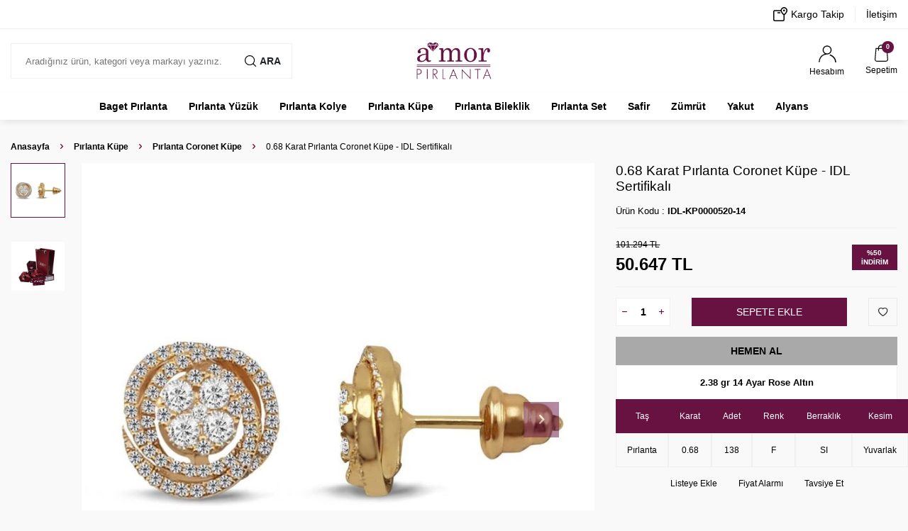

--- FILE ---
content_type: text/html; charset=UTF-8
request_url: https://www.amorpirlanta.com/068-karat-pirlanta-fantezi-kupe
body_size: 23401
content:
<!DOCTYPE html>
<html lang="tr-TR" >
<head>
<meta charset="utf-8" />
<title>0.68 Karat Pırlanta Coronet Küpe - IDL Sertifikalı - Amor Pırlanta</title>
<meta name="description" content="0.68 Karat Pırlanta Coronet Küpe - IDL Sertifikalı modeli ve birbirinden şık Pırlanta Coronet Küpe modelleri Amor Pırlanta güvencesi ile sigortalı ücretsiz teslimat satın alın!" />
<meta name="copyright" content="T-Soft E-Ticaret Sistemleri" />
<script>window['PRODUCT_DATA'] = [];</script>
<meta name="robots" content="index,follow" /><link rel="canonical" href="https://www.amorpirlanta.com/068-karat-pirlanta-fantezi-kupe" /><meta property="og:image" content="https://www.amorpirlanta.com/068-karat-pirlanta-fantezi-kupe-pirlanta-coronet-kupe-amor-pirlanta-483-20-B.jpg"/>
                <meta property="og:image:width" content="300" />
                <meta property="og:image:height" content="300" />
                <meta property="og:type" content="product" />
                <meta property="og:title" content="0.68 Karat Pırlanta Coronet Küpe - IDL Sertifikalı - Amor Pırlanta" />
                <meta property="og:description" content="0.68 Karat Pırlanta Coronet Küpe - IDL Sertifikalı modeli ve birbirinden şık Pırlanta Coronet Küpe modelleri Amor Pırlanta güvencesi ile sigortalı ücretsiz teslimat satın alın!" />
                <meta property="product:availability" content="in stock" />
                <meta property="og:url" content="https://www.amorpirlanta.com/068-karat-pirlanta-fantezi-kupe" />
                <meta property="og:site_name" content="https://www.amorpirlanta.com/" />
                <meta name="twitter:card" content="summary" />
                <meta name="twitter:title" content="0.68 Karat Pırlanta Coronet Küpe - IDL Sertifikalı - Amor Pırlanta" />
                <meta name="twitter:description" content="0.68 Karat Pırlanta Coronet Küpe - IDL Sertifikalı modeli ve birbirinden şık Pırlanta Coronet Küpe modelleri Amor Pırlanta güvencesi ile sigortalı ücretsiz teslimat satın alın!" />
                <meta name="twitter:image" content="https://www.amorpirlanta.com/068-karat-pirlanta-fantezi-kupe-pirlanta-coronet-kupe-amor-pirlanta-483-20-B.jpg" />
            <script>
                const E_EXPORT_ACTIVE = 0;
                const CART_DROPDOWN_LIST = false;
                const ENDPOINT_PREFIX = '';
                const ENDPOINT_ALLOWED_KEYS = [];
                const SETTINGS = {"KVKK_REQUIRED":1,"NEGATIVE_STOCK":"0","DYNAMIC_LOADING_SHOW_BUTTON":0,"IS_COMMENT_RATE_ACTIVE":0};
                try {
                    var PAGE_TYPE = 'product';
                    var PAGE_ID = 3;
                    var ON_PAGE_READY = [];
                    var THEME_VERSION = 'v5';
                    var THEME_FOLDER = 'v5-k-amorpirlanta';
                    var MEMBER_INFO = {"ID":0,"CODE":"","FIRST_NAME":"","BIRTH_DATE":"","GENDER":"","LAST_NAME":"","MAIL":"","MAIL_HASH":"","PHONE":"","PHONE_HASH":"","PHONE_HASH_SHA":"","GROUP":0,"TRANSACTION_COUNT":0,"REPRESENTATIVE":"","KVKK":-1,"COUNTRY":"TR","E_COUNTRY":""};
                    var IS_VENDOR = 0;
                    var MOBILE_ACTIVE = false;
                    var CART_COUNT = '0';
                    var CART_TOTAL = '0';
                    var SESS_ID = '000e47fa2d778c55d081a30126a0f14f';
                    var LANGUAGE = 'tr';
                    var CURRENCY = 'TL';
                    var SEP_DEC = ',';
                    var SEP_THO = '.';
                    var DECIMAL_LENGTH = 0;  
                    var SERVICE_INFO = null;
                    var CART_CSRF_TOKEN = 'c1cc51602af1f45ad1d96af0883100b6856591175c3c117e24f4ddeec7b73485';
                    var CSRF_TOKEN = 'rqunhQDajH+EHZA8jcr/WZAYsuzCftl3+MKMel3DsO0=';
                    
                }
                catch(err) { }
            </script>
            <!--cache--><link rel="preload" as="font" href="/theme/v5/css/fonts/tsoft-icon.woff2?v=1" type="font/woff2" crossorigin>
<link rel="preconnect" href="https://fonts.gstatic.com" crossorigin>
<link rel="preload" as="style" href=""\"https:\\\/\\\/fonts.googleapis.com\\\/css?family=Mulish:200,300,regular,500,600,700,800,900&display=sans-serif\""">
<link rel="stylesheet" href=""\"https:\\\/\\\/fonts.googleapis.com\\\/css?family=Mulish:200,300,regular,500,600,700,800,900&display=sans-serif\""" media="print" onload="this.media='all'">
<noscript>
<link rel="stylesheet" href=""\"https:\\\/\\\/fonts.googleapis.com\\\/css?family=Mulish:200,300,regular,500,600,700,800,900&display=sans-serif\""">
</noscript>
<link type="text/css" rel="stylesheet" href="/srv/compressed/load/all/css/tr/3/0.css?v=1769580866&isTablet=0&isMobile=0&userType=Ziyaretci">
<link rel="shortcut icon" href="//www.amorpirlanta.com/Data/EditorFiles/favicon-32x32(1).png">
<meta name="viewport" content="width=device-width, initial-scale=1">
<script>
if (navigator.userAgent.indexOf('iPhone') > -1 || PAGE_ID == 91) {
document.querySelector("[name=viewport]").setAttribute('content', 'width=device-width, initial-scale=1, maximum-scale=1');
}
</script>
<script src="/theme/v5/js/callbacks.js?v=1769580866"></script>
<script src="/js/tsoftapps/v5/header.js?v=1769580866"></script>
<meta name="theme-color" content="#671241">
<meta name="apple-mobile-web-app-status-bar-style" content="#671241">
<meta name="msapplication-navbutton-color" content="#671241"><script>
if(typeof window.FB_EVENT_ID == 'undefined'){
window.FB_EVENT_ID = "fb_" + new Date().getTime();
}
</script><!-- T-Soft Apps - v5 Google GTAG - Tracking Code Start -->
<script>
var GOOGLE_APP_HEAD = {
GA4_TRACKING_ID: 'G-971VT04JZS',
params: {
GA4_TRACKING_ID: 'G-971VT04JZS',
GTAG_TRACKING_ID: '',
},
run: () => {
for (const [key, value] of Object.entries(GOOGLE_APP_HEAD.params)) {
GOOGLE_APP_HEAD.params[key] = value === '{{' + key + '}}' || value === '' ? '' : value;
}
let script = document.createElement('script');
script.src = 'https://www.googletagmanager.com/gtag/js?id=' + (GOOGLE_APP_HEAD.params.GA4_TRACKING_ID || GOOGLE_APP_HEAD.params.GTAG_TRACKING_ID);
script.async = true;
document.head.appendChild(script);
}
}
GOOGLE_APP_HEAD.run();
function gtag() {
dataLayer.push(arguments);
}
</script>
<!-- T-Soft Apps - v5 Google GTAG - Tracking Code End -->
<style type='text/css'>
::-webkit-scrollbar
{
width: 25pxpx !important;
background: #671241 !important;
}
::-webkit-scrollbar-button
{
display:none !important;
}
::-webkit-scrollbar-thumb
{
background:#ffffff !important;
}
</style>
<!-- Yandex.Metrika counter -->
<script type="text/javascript" >
(function(m,e,t,r,i,k,a){m[i]=m[i]||function(){(m[i].a=m[i].a||[]).push(arguments)};
m[i].l=1*new Date();k=e.createElement(t),a=e.getElementsByTagName(t)[0],k.async=1,k.src=r,a.parentNode.insertBefore(k,a)})
(window, document, "script", "https://cdn.jsdelivr.net/npm/yandex-metrica-watch/tag.js", "ym");
ym(97164601, "init", {
clickmap:true,
trackLinks:true,
accurateTrackBounce:true,
webvisor:true,
ecommerce:"dataLayer"
});
</script>
<noscript><div><img src="https://mc.yandex.ru/watch/97164601" style="position:absolute; left:-9999px;" alt="" /></div></noscript>
<!-- /Yandex.Metrika counter -->
<!-- Google Tag Manager -->
<script>(function(w,d,s,l,i){w[l]=w[l]||[];w[l].push({'gtm.start':
new Date().getTime(),event:'gtm.js'});var f=d.getElementsByTagName(s)[0],
j=d.createElement(s),dl=l!='dataLayer'?'&l='+l:'';j.async=true;j.src=
'https://www.googletagmanager.com/gtm.js?id='+i+dl;f.parentNode.insertBefore(j,f);
})(window,document,'script','dataLayer','GTM-5Q3HBMW7');</script>
<!-- End Google Tag Manager --><!-- T-Soft Apps - V5 - Facebook Dönüşümler API - Tracking Code Head Start -->
<script>
if(typeof window.FB_EVENT_ID == 'undefined'){
window.FB_EVENT_ID = "fb_" + new Date().getTime();
}
</script>
<!-- T-Soft Apps - V5 - Facebook Dönüşümler API - Tracking Code Head End --><meta name="google-site-verification" content="4_93Jg-DDbApEisBeyzKWEC16iChGbrYQS3WlRGIY4I" /><script>var AUGMENTED_REALITY_IDS = []</script>
</head>
<body><!-- Google Tag Manager (noscript) -->
<noscript><iframe src="https://www.googletagmanager.com/ns.html?id=GTM-5Q3HBMW7"
height="0" width="0" style="display:none;visibility:hidden"></iframe></noscript>
<!-- End Google Tag Manager (noscript) -->
<input type="hidden" id="cookie-law" value="0"><div class="w-100 d-flex flex-wrap ">
<div class=" col-12 col-sm-12 col-md-12 col-lg-12 col-xl-12 col-xxl-12 column-2044  "><div class="row">
<div id="relation|2406" data-id="2406" class="relArea col-12 v5-k-amorpirlanta  folder-slider tpl-top-campaign "><div class="row"></div></div><div id="relation|2428" data-id="2428" class="relArea col-12 v5-k-amorpirlanta  folder-header tpl-support_destek "><div class="row"><!--cache-->
<header class="w-100 mb-2">
<div id="header-wrapper" class="container-fluid bg-white">
<div class="row">
<div id="header-top" class="container-fluid border-bottom d-none d-lg-block">
<div class="w-100">
<div class="container">
<div class="row align-items-center justify-content-flex-end">
<div class="col-auto">
<div class="row align-items-center header-top-links">
<div class="col-auto border-right">
<a href="/siparis-takip"
class="d-flex align-items-center text-body">
<i class="ti-box"></i> Kargo Takip
</a>
</div>
<div class="col-auto">
<a href="/iletisim"
class="d-flex align-items-center text-body">
İletişim
</a>
</div>
</div>
</div>
</div>
</div>
</div>
</div>
<div id="header-middle" class="w-100">
<div id="header-sticky" class="w-100 bg-white" data-toggle="sticky"
data-parent="#header-middle" data-class="header-sticky" data-scroll="280" >
<div id="header-main" class="w-100 py-1">
<div class="container">
<div class="row align-items-center">
<div class="col-4 d-lg-none">
<a href="#mobile-menu-2428" data-toggle="drawer"
class="header-mobile-menu-btn">
<i class="ti-menu text-body"></i>
</a>
</div>
<div id="header-search" class="col-12 col-lg-4 mt-1 mt-lg-0 order-2 order-lg-0">
<form action="/arama" method="get" autocomplete="off"
id="search" class="w-100 position-relative">
<input id="live-search" type="search" name="q"
placeholder="Aradığınız ürün, kategori veya markayı yazınız." class="form-control form-control-md"
data-search="live-search"
v-model="searchVal" data-licence="1">
<button type="submit"
class="btn d-flex align-items-center text-uppercase fw-semibold"><i
class="ti-search d-none d-md-block"></i> Ara</button>
<div class="p-1 pb-0 bg-white border border-round search-form-list"
id="dynamic-search-2428" v-if="searchVal.length > 0 && data != ''"
v-cloak>
<div class="row dynamic-search">
<div class="col-12 col-sm dynamic-search-item mb-1"
v-if="data.products.length > 0">
<div class="block-title border-bottom border-light">
Ürünler</div>
<ul>
<li v-for="P in data.products">
<a :href="'/' + P.url">
<span class="search-image" v-if="P.image"><img
:src="P.image" :alt="P.title"></span>
{{ P.title }}
</a>
</li>
</ul>
</div>
<div class="col-12 col-sm dynamic-search-item mb-1"
v-if="data.categories.length > 0">
<div class="block-title border-bottom border-light">
Kategoriler</div>
<ul>
<li v-for="C in data.categories">
<a :href="'/' + C.url">
<span class="search-image" v-if="C.image"><img
:src="C.image" :alt="C.title"></span>
{{ C.title }}
</a>
</li>
</ul>
</div>
<div class="col-12 col-sm dynamic-search-item mb-1"
v-if="data.brands.length > 0">
<div class="block-title border-bottom border-light">
Markalar</div>
<ul>
<li v-for="B in data.brands">
<a :href="'/' + B.url">
<span class="search-image" v-if="B.image"><img
:src="B.image" :alt="B.title"></span>
{{ B.title }}
</a>
</li>
</ul>
</div>
<div class="col-12 col-sm dynamic-search-item"
v-if="data.combines.length > 0">
<div class="block-title border-bottom border-light">
Kombinler</div>
<ul>
<li v-for="C in data.combines">
<a :href="'/' + C.url">
<span class="search-image" v-if="C.image"><img
:src="C.image" :alt="C.title"></span>
{{ C.title }}
</a>
</li>
</ul>
</div>
<div class="dynamic-search-item px-1 mb-1"
v-if="data.products.length < 1 && data.categories.length < 1 && data.brands.length < 1 && data.combines.length < 1">
Sonuç bulunamadı.
</div>
</div>
</div>
</form>
</div>
<div id="logo" class="col-4 col-lg-4 d-flex justify-content-center">
<a href="https://www.amorpirlanta.com/">
<p><img src="https://www.amorpirlanta.com/Data/EditorFiles/output-onlinepngtools.png" alt="output-onlinepngtools.png (47 KB)" width="800" height="400" /></p>
</a>
</div>
<div id="hm-links" class="col-auto col-lg-4 ml-auto">
<div class="row justify-content-flex-end">
<div class="col-auto">
<a href="#header-member-panel-2428" data-toggle="drawer"
class="text-center d-block">
<i class="ti-user d-inline-block"></i>
<span class="d-none d-lg-block">Hesabım</span>
</a>
</div>
<div class="col-auto position-relative">
<a href="#header-cart-panel-2428" data-toggle="drawer"
class="text-center d-block">
<i class="ti-basket-outline d-inline-block position-relative"><span
class="bg-primary text-white text-center border-circle fw-bold cart-soft-count"></span></i>
<span class="d-none d-lg-block">Sepetim</span>
</a>
</div>
</div>
</div>
</div>
</div>
</div>
<nav id="main-menu" class="w-100 position-relative bg-white d-none d-lg-block">
<div class="container">
<div class="row align-items-center">
<div class="col-2 d-none" id="sticky-logo">
<a href="https://www.amorpirlanta.com/">
<p><img src="https://www.amorpirlanta.com/Data/EditorFiles/output-onlinepngtools.png" alt="output-onlinepngtools.png (47 KB)" width="800" height="400" /></p>
</a>
</div>
<ul class="col d-flex justify-content-center menu menu-2428">
<li class="mr-2">
<a href="https://www.amorpirlanta.com/baget-pirlanta" target=""
class="d-flex align-items-center text-center fw-semibold "
title="Baget Pırlanta">Baget Pırlanta</a>
<div class="w-100 sub-menu border-top">
<div class="container">
<div class="row">
<div class="col-12">
<div class="row">
<div class="col-2">
<a href="https://www.amorpirlanta.com/pirlanta-baget-yuzuk" target=""
class="d-block menu-title mb-1 "
title="Pırlanta Baget Yüzük">
Pırlanta Baget Yüzük
</a>
</div>
<div class="col-2">
<a href="https://www.amorpirlanta.com/pirlanta-baget-kolye" target=""
class="d-block menu-title mb-1 "
title="Pırlanta Baget Kolye">
Pırlanta Baget Kolye
</a>
</div>
<div class="col-2">
<a href="https://www.amorpirlanta.com/pirlanta-baget-kupe" target=""
class="d-block menu-title mb-1 "
title="Pırlanta Baget Küpe">
Pırlanta Baget Küpe
</a>
</div>
<div class="col-2">
<a href="https://www.amorpirlanta.com/pirlanta-baget-bileklik" target=""
class="d-block menu-title mb-1 "
title="Pırlanta Baget Bileklik">
Pırlanta Baget Bileklik
</a>
</div>
<div class="col-2">
<a href="https://www.amorpirlanta.com/baget-pirlanta-set" target=""
class="d-block menu-title mb-1 "
title="Baget Pırlanta Set">
Baget Pırlanta Set
</a>
</div>
</div>
</div>
</div>
</div>
</div>
<div class="menu-overlay"></div>
</li>
<li class="mr-2">
<a href="https://www.amorpirlanta.com/pirlanta-yuzuk" target=""
class="d-flex align-items-center text-center fw-semibold "
title="Pırlanta Yüzük">Pırlanta Yüzük</a>
<div class="w-100 sub-menu border-top">
<div class="container">
<div class="row">
<div class="col-12">
<div class="row">
<div class="col-2">
<a href="https://www.amorpirlanta.com/pirlanta-tektas-yuzuk" target=""
class="d-block menu-title mb-1 "
title="Pırlanta Tektaş Yüzük">
Pırlanta Tektaş Yüzük
</a>
</div>
<div class="col-2">
<a href="https://www.amorpirlanta.com/pirlanta-bestas-yuzuk" target=""
class="d-block menu-title mb-1 "
title="Pırlanta Beştaş Yüzük">
Pırlanta Beştaş Yüzük
</a>
</div>
<div class="col-2">
<a href="https://www.amorpirlanta.com/pirlanta-tamtur-yuzuk" target=""
class="d-block menu-title mb-1 "
title="Pırlanta Tamtur Yüzük">
Pırlanta Tamtur Yüzük
</a>
</div>
<div class="col-2">
<a href="https://www.amorpirlanta.com/pirlanta-yarimtur-yuzuk" target=""
class="d-block menu-title mb-1 "
title="Pırlanta Yarımtur Yüzük">
Pırlanta Yarımtur Yüzük
</a>
</div>
<div class="col-2">
<a href="https://www.amorpirlanta.com/kenar-tasli-tektas-pirlanta-yuzuk" target=""
class="d-block menu-title mb-1 "
title="Kenar Taşlı Tektaş Pırlanta Yüzük">
Kenar Taşlı Tektaş Pırlanta Yüzük
</a>
</div>
<div class="col-2">
<a href="https://www.amorpirlanta.com/pirlanta-vintage-yuzuk" target=""
class="d-block menu-title mb-1 "
title="Pırlanta Vintage Yüzük">
Pırlanta Vintage Yüzük
</a>
</div>
<div class="col-2">
<a href="https://www.amorpirlanta.com/pirlanta-coronet-yuzuk" target=""
class="d-block menu-title mb-1 "
title="Pırlanta Coronet Yüzük">
Pırlanta Coronet Yüzük
</a>
</div>
<div class="col-2">
<a href="https://www.amorpirlanta.com/pirlanta-fantezi-yuzuk" target=""
class="d-block menu-title mb-1 "
title="Pırlanta Fantezi Yüzük">
Pırlanta Fantezi Yüzük
</a>
</div>
<div class="col-2">
<a href="https://www.amorpirlanta.com/pirlanta-tria-yuzuk" target=""
class="d-block menu-title mb-1 "
title="Pırlanta Tria Yüzük">
Pırlanta Tria Yüzük
</a>
</div>
<div class="col-2">
<a href="https://www.amorpirlanta.com/hrd-sertifikali-pirlanta-yuzuk" target=""
class="d-block menu-title mb-1 "
title="HRD Sertifikalı Pırlanta Yüzük">
HRD Sertifikalı Pırlanta Yüzük
</a>
</div>
</div>
</div>
</div>
</div>
</div>
<div class="menu-overlay"></div>
</li>
<li class="mr-2">
<a href="https://www.amorpirlanta.com/pirlanta-kolye" target=""
class="d-flex align-items-center text-center fw-semibold "
title="Pırlanta Kolye">Pırlanta Kolye</a>
<div class="w-100 sub-menu border-top">
<div class="container">
<div class="row">
<div class="col-12">
<div class="row">
<div class="col-2">
<a href="https://www.amorpirlanta.com/pirlanta-tektas-kolye" target=""
class="d-block menu-title mb-1 "
title="Pırlanta Tektaş Kolye">
Pırlanta Tektaş Kolye
</a>
</div>
<div class="col-2">
<a href="https://www.amorpirlanta.com/pirlanta-su-yolu-kolye" target=""
class="d-block menu-title mb-1 "
title="Pırlanta Su Yolu Kolye">
Pırlanta Su Yolu Kolye
</a>
</div>
<div class="col-2">
<a href="https://www.amorpirlanta.com/pirlanta-gerdanlik" target=""
class="d-block menu-title mb-1 "
title="Pırlanta Gerdanlık">
Pırlanta Gerdanlık
</a>
</div>
<div class="col-2">
<a href="https://www.amorpirlanta.com/pirlanta-fantezi-kolye" target=""
class="d-block menu-title mb-1 "
title="Pırlanta Fantezi Kolye">
Pırlanta Fantezi Kolye
</a>
</div>
<div class="col-2">
<a href="https://www.amorpirlanta.com/pirlanta-coronet-kolye" target=""
class="d-block menu-title mb-1 "
title="Pırlanta Coronet Kolye">
Pırlanta Coronet Kolye
</a>
</div>
<div class="col-2">
<a href="https://www.amorpirlanta.com/pirlanta-tria-kolye" target=""
class="d-block menu-title mb-1 "
title="Pırlanta Tria Kolye">
Pırlanta Tria Kolye
</a>
</div>
</div>
</div>
</div>
</div>
</div>
<div class="menu-overlay"></div>
</li>
<li class="mr-2">
<a href="https://www.amorpirlanta.com/pirlanta-kupe" target=""
class="d-flex align-items-center text-center fw-semibold "
title="Pırlanta Küpe">Pırlanta Küpe</a>
<div class="w-100 sub-menu border-top">
<div class="container">
<div class="row">
<div class="col-12">
<div class="row">
<div class="col-2">
<a href="https://www.amorpirlanta.com/pirlanta-tektas-kupe" target=""
class="d-block menu-title mb-1 "
title="Pırlanta Tektaş Küpe">
Pırlanta Tektaş Küpe
</a>
</div>
<div class="col-2">
<a href="https://www.amorpirlanta.com/pirlanta-fantezi-kupe" target=""
class="d-block menu-title mb-1 "
title="Pırlanta Fantezi Küpe">
Pırlanta Fantezi Küpe
</a>
</div>
<div class="col-2">
<a href="https://www.amorpirlanta.com/pirlanta-coronet-kupe" target=""
class="d-block menu-title mb-1 "
title="Pırlanta Coronet Küpe">
Pırlanta Coronet Küpe
</a>
</div>
</div>
</div>
</div>
</div>
</div>
<div class="menu-overlay"></div>
</li>
<li class="mr-2">
<a href="https://www.amorpirlanta.com/pirlanta-bileklik" target=""
class="d-flex align-items-center text-center fw-semibold "
title="Pırlanta Bileklik">Pırlanta Bileklik</a>
<div class="w-100 sub-menu border-top">
<div class="container">
<div class="row">
<div class="col-12">
<div class="row">
<div class="col-2">
<a href="https://www.amorpirlanta.com/pirlanta-su-yolu-bileklik" target=""
class="d-block menu-title mb-1 "
title="Pırlanta Su Yolu Bileklik">
Pırlanta Su Yolu Bileklik
</a>
</div>
<div class="col-2">
<a href="https://www.amorpirlanta.com/pirlanta-kelepce-bileklik" target=""
class="d-block menu-title mb-1 "
title="Pırlanta Kelepçe Bileklik">
Pırlanta Kelepçe Bileklik
</a>
</div>
<div class="col-2">
<a href="https://www.amorpirlanta.com/pirlanta-fantezi-bileklik" target=""
class="d-block menu-title mb-1 "
title="Pırlanta Fantezi Bileklik">
Pırlanta Fantezi Bileklik
</a>
</div>
<div class="col-2">
<a href="https://www.amorpirlanta.com/pirlanta-coronet-bileklik" target=""
class="d-block menu-title mb-1 "
title="Pırlanta Coronet Bileklik">
Pırlanta Coronet Bileklik
</a>
</div>
</div>
</div>
</div>
</div>
</div>
<div class="menu-overlay"></div>
</li>
<li class="mr-2">
<a href="https://www.amorpirlanta.com/pirlanta-set" target=""
class="d-flex align-items-center text-center fw-semibold "
title="Pırlanta Set">Pırlanta Set</a>
<div class="w-100 sub-menu border-top">
<div class="container">
<div class="row">
<div class="col-12">
<div class="row">
<div class="col-2">
<a href="https://www.amorpirlanta.com/fantezi-pirlanta-set" target=""
class="d-block menu-title mb-1 "
title="Fantezi Pırlanta Set">
Fantezi Pırlanta Set
</a>
</div>
<div class="col-2">
<a href="https://www.amorpirlanta.com/coronet-pirlanta-set" target=""
class="d-block menu-title mb-1 "
title="Coronet Pırlanta Set">
Coronet Pırlanta Set
</a>
</div>
</div>
</div>
</div>
</div>
</div>
<div class="menu-overlay"></div>
</li>
<li class="mr-2">
<a href="https://www.amorpirlanta.com/safir" target=""
class="d-flex align-items-center text-center fw-semibold "
title="Safir">Safir</a>
<div class="w-100 sub-menu border-top">
<div class="container">
<div class="row">
<div class="col-12">
<div class="row">
<div class="col-2">
<a href="https://www.amorpirlanta.com/pirlanta-safir-yuzuk" target=""
class="d-block menu-title mb-1 "
title="Pırlanta Safir Yüzük">
Pırlanta Safir Yüzük
</a>
</div>
<div class="col-2">
<a href="https://www.amorpirlanta.com/pirlanta-safir-kolye" target=""
class="d-block menu-title mb-1 "
title="Pırlanta Safir Kolye">
Pırlanta Safir Kolye
</a>
</div>
<div class="col-2">
<a href="https://www.amorpirlanta.com/pirlanta-safir-kupe" target=""
class="d-block menu-title mb-1 "
title="Pırlanta Safir Küpe">
Pırlanta Safir Küpe
</a>
</div>
<div class="col-2">
<a href="https://www.amorpirlanta.com/pirlanta-safir-bileklik" target=""
class="d-block menu-title mb-1 "
title="Pırlanta Safir Bileklik">
Pırlanta Safir Bileklik
</a>
</div>
<div class="col-2">
<a href="https://www.amorpirlanta.com/safir-pirlanta-set" target=""
class="d-block menu-title mb-1 "
title="Safir Pırlanta Set">
Safir Pırlanta Set
</a>
</div>
</div>
</div>
</div>
</div>
</div>
<div class="menu-overlay"></div>
</li>
<li class="mr-2">
<a href="https://www.amorpirlanta.com/zumrut" target=""
class="d-flex align-items-center text-center fw-semibold "
title="Zümrüt">Zümrüt</a>
<div class="w-100 sub-menu border-top">
<div class="container">
<div class="row">
<div class="col-12">
<div class="row">
<div class="col-2">
<a href="https://www.amorpirlanta.com/pirlanta-zumrut-yuzuk" target=""
class="d-block menu-title mb-1 "
title="Pırlanta Zümrüt Yüzük">
Pırlanta Zümrüt Yüzük
</a>
</div>
<div class="col-2">
<a href="https://www.amorpirlanta.com/pirlanta-zumrut-kolye" target=""
class="d-block menu-title mb-1 "
title="Pırlanta Zümrüt Kolye">
Pırlanta Zümrüt Kolye
</a>
</div>
<div class="col-2">
<a href="https://www.amorpirlanta.com/pirlanta-zumrut-kupe" target=""
class="d-block menu-title mb-1 "
title="Pırlanta Zümrüt Küpe">
Pırlanta Zümrüt Küpe
</a>
</div>
<div class="col-2">
<a href="https://www.amorpirlanta.com/pirlanta-zumrut-bileklik" target=""
class="d-block menu-title mb-1 "
title="Pırlanta Zümrüt Bileklik">
Pırlanta Zümrüt Bileklik
</a>
</div>
<div class="col-2">
<a href="https://www.amorpirlanta.com/zumrut-pirlanta-set" target=""
class="d-block menu-title mb-1 "
title="Zümrüt Pırlanta Set">
Zümrüt Pırlanta Set
</a>
</div>
</div>
</div>
</div>
</div>
</div>
<div class="menu-overlay"></div>
</li>
<li class="mr-2">
<a href="https://www.amorpirlanta.com/yakut" target=""
class="d-flex align-items-center text-center fw-semibold "
title="Yakut">Yakut</a>
<div class="w-100 sub-menu border-top">
<div class="container">
<div class="row">
<div class="col-12">
<div class="row">
<div class="col-2">
<a href="https://www.amorpirlanta.com/pirlanta-yakut-yuzuk" target=""
class="d-block menu-title mb-1 "
title="Pırlanta Yakut Yüzük">
Pırlanta Yakut Yüzük
</a>
</div>
<div class="col-2">
<a href="https://www.amorpirlanta.com/pirlanta-yakut-kolye" target=""
class="d-block menu-title mb-1 "
title="Pırlanta Yakut Kolye">
Pırlanta Yakut Kolye
</a>
</div>
<div class="col-2">
<a href="https://www.amorpirlanta.com/pirlanta-yakut-kupe" target=""
class="d-block menu-title mb-1 "
title="Pırlanta Yakut Küpe">
Pırlanta Yakut Küpe
</a>
</div>
<div class="col-2">
<a href="https://www.amorpirlanta.com/pirlanta-yakut-bileklik" target=""
class="d-block menu-title mb-1 "
title="Pırlanta Yakut Bileklik">
Pırlanta Yakut Bileklik
</a>
</div>
<div class="col-2">
<a href="https://www.amorpirlanta.com/yakut-pirlanta-set" target=""
class="d-block menu-title mb-1 "
title="Yakut Pırlanta Set">
Yakut Pırlanta Set
</a>
</div>
</div>
</div>
</div>
</div>
</div>
<div class="menu-overlay"></div>
</li>
<li class="">
<a href="https://www.amorpirlanta.com/alyans" target=""
class="d-flex align-items-center text-center fw-semibold "
title="Alyans">Alyans</a>
<div class="w-100 sub-menu border-top">
<div class="container">
<div class="row">
<div class="col-12">
<div class="row">
<div class="col-2">
<a href="https://www.amorpirlanta.com/cift-alyans" target=""
class="d-block menu-title mb-1 "
title="Çift Alyans">
Çift Alyans
</a>
</div>
<div class="col-2">
<a href="https://www.amorpirlanta.com/erkek-alyans" target=""
class="d-block menu-title mb-1 "
title="Erkek Alyans">
Erkek Alyans
</a>
</div>
<div class="col-2">
<a href="https://www.amorpirlanta.com/kadin-alyans" target=""
class="d-block menu-title mb-1 "
title="Kadın Alyans">
Kadın Alyans
</a>
</div>
<div class="col-2">
<a href="https://www.amorpirlanta.com/kadin-gumus-alyans" target=""
class="d-block menu-title mb-1 "
title="Kadın Gümüş Alyans">
Kadın Gümüş Alyans
</a>
</div>
<div class="col-2">
<a href="https://www.amorpirlanta.com/erkek-gumus-alyans" target=""
class="d-block menu-title mb-1 "
title="Erkek Gümüş Alyans">
Erkek Gümüş Alyans
</a>
</div>
</div>
</div>
</div>
</div>
</div>
<div class="menu-overlay"></div>
</li>
</ul>
<div class="col-auto ml-auto d-none" id="sticky-links">
<div class="row">
<div class="col-auto">
<a href="#header-member-panel-2428" data-toggle="drawer"
class="text-center text-body d-block">
<i class="ti-user d-inline-block"></i>
</a>
</div>
<div class="col-auto position-relative">
<a href="#header-cart-panel-2428" data-toggle="drawer"
class="text-center text-body d-block">
<i class="ti-basket-outline d-inline-block position-relative"><span
class="bg-primary text-white text-center border-circle fw-bold cart-soft-count"></span></i>
</a>
</div>
</div>
</div>
</div>
</div>
</nav>
</div>
</div>
</div>
</div>
</header>
<div data-rel="mobile-menu-2428" class="drawer-overlay"></div>
<div id="mobile-menu-2428" class="drawer-wrapper" data-display="overlay" data-position="left">
<div class="w-100 position-relative drawer-title-wrapper">
<i class="drawer-close ti-close"></i>
<div class="drawer-title">
Menü
</div>
</div>
<nav class="col-12 d-flex">
<ul class="w-100">
<li class="w-100 border-bottom">
<div class="d-block fw-bold menu-item " data-toggle="accordion">
Baget Pırlanta
<span>
<i class="ti-arrow-up"></i>
<i class="ti-arrow-down"></i>
</span>
</div>
<div class="border-top accordion-body">
<ul class="w-100 px-1">
<li class="w-100 border-bottom">
<a href="https://www.amorpirlanta.com/pirlanta-baget-yuzuk" target="" class="d-block "
title="Pırlanta Baget Yüzük">Pırlanta Baget Yüzük</a>
</li>
<li class="w-100 border-bottom">
<a href="https://www.amorpirlanta.com/pirlanta-baget-kolye" target="" class="d-block "
title="Pırlanta Baget Kolye">Pırlanta Baget Kolye</a>
</li>
<li class="w-100 border-bottom">
<a href="https://www.amorpirlanta.com/pirlanta-baget-kupe" target="" class="d-block "
title="Pırlanta Baget Küpe">Pırlanta Baget Küpe</a>
</li>
<li class="w-100 border-bottom">
<a href="https://www.amorpirlanta.com/pirlanta-baget-bileklik" target="" class="d-block "
title="Pırlanta Baget Bileklik">Pırlanta Baget Bileklik</a>
</li>
<li class="w-100 border-bottom">
<a href="https://www.amorpirlanta.com/baget-pirlanta-set" target="" class="d-block "
title="Baget Pırlanta Set">Baget Pırlanta Set</a>
</li>
<li class="w-100">
<a href="https://www.amorpirlanta.com/baget-pirlanta" target="" class="d-block fw-bold" title="Tümünü Gör">Tümünü
Gör</a>
</li>
</ul>
</div>
</li>
<li class="w-100 border-bottom">
<div class="d-block fw-bold menu-item " data-toggle="accordion">
Pırlanta Yüzük
<span>
<i class="ti-arrow-up"></i>
<i class="ti-arrow-down"></i>
</span>
</div>
<div class="border-top accordion-body">
<ul class="w-100 px-1">
<li class="w-100 border-bottom">
<a href="https://www.amorpirlanta.com/pirlanta-tektas-yuzuk" target="" class="d-block "
title="Pırlanta Tektaş Yüzük">Pırlanta Tektaş Yüzük</a>
</li>
<li class="w-100 border-bottom">
<a href="https://www.amorpirlanta.com/pirlanta-bestas-yuzuk" target="" class="d-block "
title="Pırlanta Beştaş Yüzük">Pırlanta Beştaş Yüzük</a>
</li>
<li class="w-100 border-bottom">
<a href="https://www.amorpirlanta.com/pirlanta-tamtur-yuzuk" target="" class="d-block "
title="Pırlanta Tamtur Yüzük">Pırlanta Tamtur Yüzük</a>
</li>
<li class="w-100 border-bottom">
<a href="https://www.amorpirlanta.com/pirlanta-yarimtur-yuzuk" target="" class="d-block "
title="Pırlanta Yarımtur Yüzük">Pırlanta Yarımtur Yüzük</a>
</li>
<li class="w-100 border-bottom">
<a href="https://www.amorpirlanta.com/kenar-tasli-tektas-pirlanta-yuzuk" target="" class="d-block "
title="Kenar Taşlı Tektaş Pırlanta Yüzük">Kenar Taşlı Tektaş Pırlanta Yüzük</a>
</li>
<li class="w-100 border-bottom">
<a href="https://www.amorpirlanta.com/pirlanta-vintage-yuzuk" target="" class="d-block "
title="Pırlanta Vintage Yüzük">Pırlanta Vintage Yüzük</a>
</li>
<li class="w-100 border-bottom">
<a href="https://www.amorpirlanta.com/pirlanta-coronet-yuzuk" target="" class="d-block "
title="Pırlanta Coronet Yüzük">Pırlanta Coronet Yüzük</a>
</li>
<li class="w-100 border-bottom">
<a href="https://www.amorpirlanta.com/pirlanta-fantezi-yuzuk" target="" class="d-block "
title="Pırlanta Fantezi Yüzük">Pırlanta Fantezi Yüzük</a>
</li>
<li class="w-100 border-bottom">
<a href="https://www.amorpirlanta.com/pirlanta-tria-yuzuk" target="" class="d-block "
title="Pırlanta Tria Yüzük">Pırlanta Tria Yüzük</a>
</li>
<li class="w-100 border-bottom">
<a href="https://www.amorpirlanta.com/hrd-sertifikali-pirlanta-yuzuk" target="" class="d-block "
title="HRD Sertifikalı Pırlanta Yüzük">HRD Sertifikalı Pırlanta Yüzük</a>
</li>
<li class="w-100">
<a href="https://www.amorpirlanta.com/pirlanta-yuzuk" target="" class="d-block fw-bold" title="Tümünü Gör">Tümünü
Gör</a>
</li>
</ul>
</div>
</li>
<li class="w-100 border-bottom">
<div class="d-block fw-bold menu-item " data-toggle="accordion">
Pırlanta Kolye
<span>
<i class="ti-arrow-up"></i>
<i class="ti-arrow-down"></i>
</span>
</div>
<div class="border-top accordion-body">
<ul class="w-100 px-1">
<li class="w-100 border-bottom">
<a href="https://www.amorpirlanta.com/pirlanta-tektas-kolye" target="" class="d-block "
title="Pırlanta Tektaş Kolye">Pırlanta Tektaş Kolye</a>
</li>
<li class="w-100 border-bottom">
<a href="https://www.amorpirlanta.com/pirlanta-su-yolu-kolye" target="" class="d-block "
title="Pırlanta Su Yolu Kolye">Pırlanta Su Yolu Kolye</a>
</li>
<li class="w-100 border-bottom">
<a href="https://www.amorpirlanta.com/pirlanta-gerdanlik" target="" class="d-block "
title="Pırlanta Gerdanlık">Pırlanta Gerdanlık</a>
</li>
<li class="w-100 border-bottom">
<a href="https://www.amorpirlanta.com/pirlanta-fantezi-kolye" target="" class="d-block "
title="Pırlanta Fantezi Kolye">Pırlanta Fantezi Kolye</a>
</li>
<li class="w-100 border-bottom">
<a href="https://www.amorpirlanta.com/pirlanta-coronet-kolye" target="" class="d-block "
title="Pırlanta Coronet Kolye">Pırlanta Coronet Kolye</a>
</li>
<li class="w-100 border-bottom">
<a href="https://www.amorpirlanta.com/pirlanta-tria-kolye" target="" class="d-block "
title="Pırlanta Tria Kolye">Pırlanta Tria Kolye</a>
</li>
<li class="w-100">
<a href="https://www.amorpirlanta.com/pirlanta-kolye" target="" class="d-block fw-bold" title="Tümünü Gör">Tümünü
Gör</a>
</li>
</ul>
</div>
</li>
<li class="w-100 border-bottom">
<div class="d-block fw-bold menu-item " data-toggle="accordion">
Pırlanta Küpe
<span>
<i class="ti-arrow-up"></i>
<i class="ti-arrow-down"></i>
</span>
</div>
<div class="border-top accordion-body">
<ul class="w-100 px-1">
<li class="w-100 border-bottom">
<a href="https://www.amorpirlanta.com/pirlanta-tektas-kupe" target="" class="d-block "
title="Pırlanta Tektaş Küpe">Pırlanta Tektaş Küpe</a>
</li>
<li class="w-100 border-bottom">
<a href="https://www.amorpirlanta.com/pirlanta-fantezi-kupe" target="" class="d-block "
title="Pırlanta Fantezi Küpe">Pırlanta Fantezi Küpe</a>
</li>
<li class="w-100 border-bottom">
<a href="https://www.amorpirlanta.com/pirlanta-coronet-kupe" target="" class="d-block "
title="Pırlanta Coronet Küpe">Pırlanta Coronet Küpe</a>
</li>
<li class="w-100">
<a href="https://www.amorpirlanta.com/pirlanta-kupe" target="" class="d-block fw-bold" title="Tümünü Gör">Tümünü
Gör</a>
</li>
</ul>
</div>
</li>
<li class="w-100 border-bottom">
<div class="d-block fw-bold menu-item " data-toggle="accordion">
Pırlanta Bileklik
<span>
<i class="ti-arrow-up"></i>
<i class="ti-arrow-down"></i>
</span>
</div>
<div class="border-top accordion-body">
<ul class="w-100 px-1">
<li class="w-100 border-bottom">
<a href="https://www.amorpirlanta.com/pirlanta-su-yolu-bileklik" target="" class="d-block "
title="Pırlanta Su Yolu Bileklik">Pırlanta Su Yolu Bileklik</a>
</li>
<li class="w-100 border-bottom">
<a href="https://www.amorpirlanta.com/pirlanta-kelepce-bileklik" target="" class="d-block "
title="Pırlanta Kelepçe Bileklik">Pırlanta Kelepçe Bileklik</a>
</li>
<li class="w-100 border-bottom">
<a href="https://www.amorpirlanta.com/pirlanta-fantezi-bileklik" target="" class="d-block "
title="Pırlanta Fantezi Bileklik">Pırlanta Fantezi Bileklik</a>
</li>
<li class="w-100 border-bottom">
<a href="https://www.amorpirlanta.com/pirlanta-coronet-bileklik" target="" class="d-block "
title="Pırlanta Coronet Bileklik">Pırlanta Coronet Bileklik</a>
</li>
<li class="w-100">
<a href="https://www.amorpirlanta.com/pirlanta-bileklik" target="" class="d-block fw-bold" title="Tümünü Gör">Tümünü
Gör</a>
</li>
</ul>
</div>
</li>
<li class="w-100 border-bottom">
<div class="d-block fw-bold menu-item " data-toggle="accordion">
Pırlanta Set
<span>
<i class="ti-arrow-up"></i>
<i class="ti-arrow-down"></i>
</span>
</div>
<div class="border-top accordion-body">
<ul class="w-100 px-1">
<li class="w-100 border-bottom">
<a href="https://www.amorpirlanta.com/fantezi-pirlanta-set" target="" class="d-block "
title="Fantezi Pırlanta Set">Fantezi Pırlanta Set</a>
</li>
<li class="w-100 border-bottom">
<a href="https://www.amorpirlanta.com/coronet-pirlanta-set" target="" class="d-block "
title="Coronet Pırlanta Set">Coronet Pırlanta Set</a>
</li>
<li class="w-100">
<a href="https://www.amorpirlanta.com/pirlanta-set" target="" class="d-block fw-bold" title="Tümünü Gör">Tümünü
Gör</a>
</li>
</ul>
</div>
</li>
<li class="w-100 border-bottom">
<div class="d-block fw-bold menu-item " data-toggle="accordion">
Safir
<span>
<i class="ti-arrow-up"></i>
<i class="ti-arrow-down"></i>
</span>
</div>
<div class="border-top accordion-body">
<ul class="w-100 px-1">
<li class="w-100 border-bottom">
<a href="https://www.amorpirlanta.com/pirlanta-safir-yuzuk" target="" class="d-block "
title="Pırlanta Safir Yüzük">Pırlanta Safir Yüzük</a>
</li>
<li class="w-100 border-bottom">
<a href="https://www.amorpirlanta.com/pirlanta-safir-kolye" target="" class="d-block "
title="Pırlanta Safir Kolye">Pırlanta Safir Kolye</a>
</li>
<li class="w-100 border-bottom">
<a href="https://www.amorpirlanta.com/pirlanta-safir-kupe" target="" class="d-block "
title="Pırlanta Safir Küpe">Pırlanta Safir Küpe</a>
</li>
<li class="w-100 border-bottom">
<a href="https://www.amorpirlanta.com/pirlanta-safir-bileklik" target="" class="d-block "
title="Pırlanta Safir Bileklik">Pırlanta Safir Bileklik</a>
</li>
<li class="w-100 border-bottom">
<a href="https://www.amorpirlanta.com/safir-pirlanta-set" target="" class="d-block "
title="Safir Pırlanta Set">Safir Pırlanta Set</a>
</li>
<li class="w-100">
<a href="https://www.amorpirlanta.com/safir" target="" class="d-block fw-bold" title="Tümünü Gör">Tümünü
Gör</a>
</li>
</ul>
</div>
</li>
<li class="w-100 border-bottom">
<div class="d-block fw-bold menu-item " data-toggle="accordion">
Zümrüt
<span>
<i class="ti-arrow-up"></i>
<i class="ti-arrow-down"></i>
</span>
</div>
<div class="border-top accordion-body">
<ul class="w-100 px-1">
<li class="w-100 border-bottom">
<a href="https://www.amorpirlanta.com/pirlanta-zumrut-yuzuk" target="" class="d-block "
title="Pırlanta Zümrüt Yüzük">Pırlanta Zümrüt Yüzük</a>
</li>
<li class="w-100 border-bottom">
<a href="https://www.amorpirlanta.com/pirlanta-zumrut-kolye" target="" class="d-block "
title="Pırlanta Zümrüt Kolye">Pırlanta Zümrüt Kolye</a>
</li>
<li class="w-100 border-bottom">
<a href="https://www.amorpirlanta.com/pirlanta-zumrut-kupe" target="" class="d-block "
title="Pırlanta Zümrüt Küpe">Pırlanta Zümrüt Küpe</a>
</li>
<li class="w-100 border-bottom">
<a href="https://www.amorpirlanta.com/pirlanta-zumrut-bileklik" target="" class="d-block "
title="Pırlanta Zümrüt Bileklik">Pırlanta Zümrüt Bileklik</a>
</li>
<li class="w-100 border-bottom">
<a href="https://www.amorpirlanta.com/zumrut-pirlanta-set" target="" class="d-block "
title="Zümrüt Pırlanta Set">Zümrüt Pırlanta Set</a>
</li>
<li class="w-100">
<a href="https://www.amorpirlanta.com/zumrut" target="" class="d-block fw-bold" title="Tümünü Gör">Tümünü
Gör</a>
</li>
</ul>
</div>
</li>
<li class="w-100 border-bottom">
<div class="d-block fw-bold menu-item " data-toggle="accordion">
Yakut
<span>
<i class="ti-arrow-up"></i>
<i class="ti-arrow-down"></i>
</span>
</div>
<div class="border-top accordion-body">
<ul class="w-100 px-1">
<li class="w-100 border-bottom">
<a href="https://www.amorpirlanta.com/pirlanta-yakut-yuzuk" target="" class="d-block "
title="Pırlanta Yakut Yüzük">Pırlanta Yakut Yüzük</a>
</li>
<li class="w-100 border-bottom">
<a href="https://www.amorpirlanta.com/pirlanta-yakut-kolye" target="" class="d-block "
title="Pırlanta Yakut Kolye">Pırlanta Yakut Kolye</a>
</li>
<li class="w-100 border-bottom">
<a href="https://www.amorpirlanta.com/pirlanta-yakut-kupe" target="" class="d-block "
title="Pırlanta Yakut Küpe">Pırlanta Yakut Küpe</a>
</li>
<li class="w-100 border-bottom">
<a href="https://www.amorpirlanta.com/pirlanta-yakut-bileklik" target="" class="d-block "
title="Pırlanta Yakut Bileklik">Pırlanta Yakut Bileklik</a>
</li>
<li class="w-100 border-bottom">
<a href="https://www.amorpirlanta.com/yakut-pirlanta-set" target="" class="d-block "
title="Yakut Pırlanta Set">Yakut Pırlanta Set</a>
</li>
<li class="w-100">
<a href="https://www.amorpirlanta.com/yakut" target="" class="d-block fw-bold" title="Tümünü Gör">Tümünü
Gör</a>
</li>
</ul>
</div>
</li>
<li class="w-100 border-bottom">
<div class="d-block fw-bold menu-item " data-toggle="accordion">
Alyans
<span>
<i class="ti-arrow-up"></i>
<i class="ti-arrow-down"></i>
</span>
</div>
<div class="border-top accordion-body">
<ul class="w-100 px-1">
<li class="w-100 border-bottom">
<a href="https://www.amorpirlanta.com/cift-alyans" target="" class="d-block "
title="Çift Alyans">Çift Alyans</a>
</li>
<li class="w-100 border-bottom">
<a href="https://www.amorpirlanta.com/erkek-alyans" target="" class="d-block "
title="Erkek Alyans">Erkek Alyans</a>
</li>
<li class="w-100 border-bottom">
<a href="https://www.amorpirlanta.com/kadin-alyans" target="" class="d-block "
title="Kadın Alyans">Kadın Alyans</a>
</li>
<li class="w-100 border-bottom">
<a href="https://www.amorpirlanta.com/kadin-gumus-alyans" target="" class="d-block "
title="Kadın Gümüş Alyans">Kadın Gümüş Alyans</a>
</li>
<li class="w-100 border-bottom">
<a href="https://www.amorpirlanta.com/erkek-gumus-alyans" target="" class="d-block "
title="Erkek Gümüş Alyans">Erkek Gümüş Alyans</a>
</li>
<li class="w-100">
<a href="https://www.amorpirlanta.com/alyans" target="" class="d-block fw-bold" title="Tümünü Gör">Tümünü
Gör</a>
</li>
</ul>
</div>
</li>
</ul>
</nav>
<nav class="col-12">
<ul class="row">
<li class="col-12 mb-1">
<a href="/uye-alisveris-listesi" class="col-12 px-2 bg-light d-flex align-items-center fw-500">
<i class="ti-heart-o mr-1"></i> Favorilerim
</a>
</li>
<li class="col-12 mb-1">
<a href="/siparis-takip" class="col-12 px-2 bg-light d-flex align-items-center fw-500">
<i class="ti-box mr-1"></i> Kargo Takip
</a>
</li>
</ul>
</nav>
</div>
<div data-rel="header-member-panel-2428" class="drawer-overlay"></div>
<div id="header-member-panel-2428" class="drawer-wrapper" data-display="overlay" data-position="right">
<div class="w-100 position-relative drawer-title-wrapper">
<i class="drawer-close ti-close"></i>
<div class="drawer-title">
<i class="ti-user"></i>
Hesabım
</div>
</div>
<div class="drawer-body">
<form action="#" method="POST" class="w-100" data-toggle="login-form" data-prefix="header-"
data-callback="headerMemberLoginFn" novalidate>
<ul id="header-login-type" class="list-style-none tab-nav d-flex gap-1 mb-2 border-bottom">
<li class="d-flex active" data-type="email">
<a id="header-login-type-email" href="#header-login" data-toggle="tab"
class="fw-bold text-uppercase pb-1 border-bottom border-3">Üye Girişi</a>
</li>
</ul>
<div class="w-100 tab-content mb-1">
<div id="header-login" class="w-100 tab-pane active">
<label for="header-email">Kullanıcı Adı/E-Posta</label>
<div class="w-100 popover-wrapper position-relative">
<input type="email" id="header-email" class="form-control form-control-md"
placeholder="E-posta adresinizi giriniz">
</div>
</div>
</div>
<div class="w-100 mb-2">
<label for="header-password">Şifre</label>
<div class="w-100 input-group">
<input type="password" id="header-password" class="form-control form-control-md"
placeholder="Şifrenizi giriniz">
<div class="input-group-append no-animate">
<i class="ti-eye-off text-gray" id="toggleVisiblePassword2428"></i>
</div>
</div>
</div>
<div class="w-100 d-flex flex-wrap justify-content-between">
<input type="checkbox" id="header-remember" name="header-remember" class="form-control">
<label id="header-remember-btn-2428" for="header-remember"
class="mb-1 d-flex align-items-center">
<span class="input-checkbox">
<i class="ti-check"></i>
</span>
Beni Hatırla
</label>
<a id="forgot-password-2428" href="/uye-sifre-hatirlat"
class="text-body mb-1">Şifremi Unuttum</a>
</div>
<button id="login-btn-2428" type="submit"
class="w-100 btn btn-primary text-uppercase mb-1">Giriş Yap</button>
<a id="register-btn-2428" href="/uye-kayit"
class="w-100 btn btn-dark text-uppercase mb-1">Kayıt Ol</a>
</form>
</div>
</div>
<div data-rel="header-cart-panel-2428" class="drawer-overlay"></div>
<div id="header-cart-panel-2428" class="drawer-wrapper" data-display="overlay" data-position="right"
data-callback="headercart-cb-2428">
<div class="w-100 position-relative drawer-title-wrapper">
<i class="drawer-close ti-close"></i>
<div class="drawer-title">
<i class="ti-basket-outline"></i>
Sepetim
</div>
</div>
<div class="drawer-body"></div>
</div>
<div class="bg-primary text-white text-center border border-white scroll-to-up" id="scroll-to-up-2428">
<i class="ti-arrow-up"></i>
</div>
</div></div>
</div></div>
</div>
<div class="w-100 d-flex flex-wrap "><div class="container"><div class="row">
<div class=" col-12 col-sm-12 col-md-12 col-lg-12 col-xl-12 col-xxl-12 column-2045  "><div class="row">
<div id="relation|2430" data-id="2430" class="relArea col-12 v5-k-amorpirlanta  folder-breadcrumb tpl-support_destek "><div class="row"><!--cache--><nav class="col-12 mb-1 breadcrumb">
<ul class="clearfix list-type-none d-flex flex-wrap align-items-center text-center">
<li class="d-inline-flex align-items-center">
<a href="https://www.amorpirlanta.com/" class="breadcrumb-item d-flex align-items-center text-body fw-bold">
Anasayfa
</a>
</li>
<li class="d-inline-flex align-items-center">
<i class="ti-arrow-right text-primary mx-1"></i>
<a href="https://www.amorpirlanta.com/pirlanta-kupe" class="breadcrumb-item text-body fw-bold" title="Pırlanta Küpe">Pırlanta Küpe</a>
</li>
<li class="d-inline-flex align-items-center">
<i class="ti-arrow-right text-primary mx-1"></i>
<a href="https://www.amorpirlanta.com/pirlanta-coronet-kupe" class="breadcrumb-item text-body fw-bold" title="Pırlanta Coronet Küpe">Pırlanta Coronet Küpe</a>
</li>
<li class="d-inline-flex align-items-center">
<i class="ti-arrow-right text-primary mx-1"></i>
<span class="breadcrumb-item text-body fw-bold">0.68 Karat Pırlanta Coronet Küpe - IDL Sertifikalı</span>
</li>
</ul>
</nav>
<script type="application/ld+json">
{"@context":"https:\/\/schema.org","@type":"BreadcrumbList","itemListElement":[{"@type":"ListItem","position":1,"name":"Anasayfa","item":"https:\/\/www.amorpirlanta.com\/"},{"@type":"ListItem","position":2,"name":"Pırlanta Küpe","item":"https:\/\/www.amorpirlanta.com\/pirlanta-kupe"},{"@type":"ListItem","position":3,"name":"Pırlanta Coronet Küpe","item":"https:\/\/www.amorpirlanta.com\/pirlanta-coronet-kupe"},{"@type":"ListItem","position":4,"name":"0.68 Karat Pırlanta Coronet Küpe - IDL Sertifikalı"}]}
</script>
</div></div><div id="relation|2429" data-id="2429" class="relArea col-12 v5-k-amorpirlanta  folder-product-detail tpl-default "><div class="row"><!--cache-->
<div id="product-detail" class="col-12">
<div class="row mb-1">
<div id="product-left" class="col-12 col-md-6 col-lg-8 mb-1">
<div class="w-100 mb-2 position-relative product-images">
<div class="w-100 mb-2 product-images-slider">
<div class="w-100 position-relative">
<div class="swiper-container">
<div class="swiper-wrapper product-images-gallery">
<a id="gallery-01"
class="swiper-slide product-images-item"
data-id="0" href="https://www.amorpirlanta.com/068-karat-pirlanta-fantezi-kupe-pirlanta-coronet-kupe-amor-pirlanta-483-20-B.jpg">
<div class="image-wrapper">
<div class="image-inner">
<figure class="image-zoom">
<img src="https://www.amorpirlanta.com/068-karat-pirlanta-fantezi-kupe-pirlanta-coronet-kupe-amor-pirlanta-483-20-O.jpg"
alt="0.68 Karat Pırlanta Coronet Küpe - IDL Sertifikalı - 1"
data-toggle="zoom-image" data-target="#product-right"
data-width="450" data-height="450" data-image="https://www.amorpirlanta.com/068-karat-pirlanta-fantezi-kupe-pirlanta-coronet-kupe-amor-pirlanta-483-20-B.jpg">
</figure>
</div>
</div>
</a>
<a id="gallery-02"
class="swiper-slide product-images-item"
data-id="0" href="https://www.amorpirlanta.com/068-karat-pirlanta-fantezi-kupe-pirlanta-coronet-kupe-amor-pirlanta-484-20-B.jpg">
<div class="image-wrapper">
<div class="image-inner">
<figure class="image-zoom">
<img src="https://www.amorpirlanta.com/068-karat-pirlanta-fantezi-kupe-pirlanta-coronet-kupe-amor-pirlanta-484-20-O.jpg"
alt="0.68 Karat Pırlanta Coronet Küpe - IDL Sertifikalı - 2"
data-toggle="zoom-image" data-target="#product-right"
data-width="450" data-height="450" data-image="https://www.amorpirlanta.com/068-karat-pirlanta-fantezi-kupe-pirlanta-coronet-kupe-amor-pirlanta-484-20-B.jpg">
</figure>
</div>
</div>
</a>
</div>
</div>
<div id="swiper-prev-2429" class="swiper-button-prev inside d-none d-md-flex"><i
class="ti-arrow-left"></i></div>
<div id="swiper-next-2429" class="swiper-button-next inside d-none d-md-flex"><i
class="ti-arrow-right"></i></div>
</div>
</div>
<div class="w-100 product-images-thumb">
<div class="swiper-container">
<div class="swiper-wrapper">
<div id="thumb-01"
class="swiper-slide product-images-item" data-id="0">
<div class="image-wrapper">
<figure class="image-inner">
<img src="https://www.amorpirlanta.com/068-karat-pirlanta-fantezi-kupe-pirlanta-coronet-kupe-amor-pirlanta-483-20-K.jpg" alt="0.68 Karat Pırlanta Coronet Küpe - IDL Sertifikalı - 1">
</figure>
</div>
</div>
<div id="thumb-02"
class="swiper-slide product-images-item" data-id="0">
<div class="image-wrapper">
<figure class="image-inner">
<img src="https://www.amorpirlanta.com/068-karat-pirlanta-fantezi-kupe-pirlanta-coronet-kupe-amor-pirlanta-484-20-K.jpg" alt="0.68 Karat Pırlanta Coronet Küpe - IDL Sertifikalı - 2">
</figure>
</div>
</div>
</div>
</div>
</div>
</div>
</div>
<div id="product-right" class="col-12 col-md-6 col-lg-4 mb-1">
<div class="pb-1 mb-1 border-bottom">
<h3 class="product-title fw-medium mb-1">0.68 Karat Pırlanta Coronet Küpe - IDL Sertifikalı</h3>
<div class="d-flex align-items-center">
<div id="product-codee" class="mr-1">
Ürün Kodu : <span id="supplier-product-code"
class="text-body fw-bold">IDL-KP0000520-14</span>
</div>
</div>
</div>
<div class="pb-1 mb-1 border-bottom">
<div class="row align-items-center price-wrapper">
<div class="col">
<div class="text-delete product-discounted-price "
data-old="0">
<span
class="product-price-not-discounted">101.294</span>
TL
</div>
<div class="product-current-price fw-semibold" data-old="">
<span class="product-price">50.647</span> TL
</div>
</div>
<div class="col-auto ml-auto">
<div
class="discounted-badge text-center text-uppercase fw-semibold bg-primary text-white ">
<div>%<span class="product-discount">50</span></div>
<div>İndirim</div>
</div>
</div>
</div>
</div>
<input type="hidden" name="subPro2072429" id="subPro2072429"
value="0" />
<div id="product-stock-available" class="w-100 position-relative">
<div
class="in-stock-available ">
<div class="row product-add-buttons">
<div class="col-3">
<div class="w-100 qty qty2072429" data-toggle="qty"
data-increment="1" >
<span class="ti-minus"></span>
<span class="ti-plus"></span>
<input type="number" class="form-control no-arrows text-center"
id="ProductCount2072429" name="ProductCount2072429"
min="1" step="1" value="1">
</div>
</div>
<div class="col-7">
<button id="addToCartBtn" class="w-100 btn btn-primary px-0 text-uppercase"
onclick="addToCart(207, document.getElementById('subPro2072429').value, document.getElementById('ProductCount2072429').value)">
Sepete Ekle
</button>
</div>
<div class="col-2">
<a href="javascript:void(0)"
data-url="/srv/service/content-v5/sub-folder/5/1006/popup-login" id="addToFavBtn"
data-toggle="tooltip" data-title="Beğen"
class="w-100 d-flex align-items-center justify-content-center btn border border-light px-0 popupwin">
<i class="ti-heart-o ease"></i>
</a>
</div>
<div class="col-12 mt-1">
<button id="fastAddToCartBtn"
class="w-100 btn text-body fw-semibold text-uppercase d-flex align-items-center justify-content-center"
onclick="addToCart(207, document.getElementById('subPro2072429').value, document.getElementById('ProductCount2072429').value, 1)">Hemen Al</button>
</div>
</div>
</div>
<div
class="w-100 out-stock-available d-none">
<a href="javascript:void(0)" data-url="/srv/service/content-v5/sub-folder/5/1006/popup-login"
class="w-100 btn btn-danger popupwin">Gelince Haber Ver</a>
</div>
<!-- mobile sticky !-->
<!-- mobile sticky !-->
</div>
<div class=" mb-1 asorti-wrapper">
<div class="w-100 d-flex justify-content-center border-round border border-bottom-0 bg-white">
<div class="asorti-total-wrapper fw-bold d-flex align-items-center gap-1 p-1 text-black">
<div class="asorti-count text-center ">
2.38 gr 14 Ayar Rose Altın
</div>
</div>
</div>
<div class="w-100 asorti-modal text-center text-content">
<div class="w-100 asorti-content-wrapper d-flex ">
<div class="col p-0 asorti-title">
<div class="w-100 border p-1 ">Taş</div>
<div class="w-100 border p-1 ">Pırlanta</div>
</div>
<div class="col p-0 asorti-item">
<div class="w-100 border p-1 asorti-key">Karat</div>
<div class="w-100 border p-1 asorti-val">0.68</div>
</div>
<div class="col p-0 asorti-item">
<div class="w-100 border p-1 asorti-key">Adet</div>
<div class="w-100 border p-1 asorti-val">138</div>
</div>
<div class="col p-0 asorti-item">
<div class="w-100 border p-1 asorti-key">Renk</div>
<div class="w-100 border p-1 asorti-val">F</div>
</div>
<div class="col p-0 asorti-item">
<div class="w-100 border p-1 asorti-key">Berraklık</div>
<div class="w-100 border p-1 asorti-val">SI</div>
</div>
<div class="col p-0 asorti-item">
<div class="w-100 border p-1 asorti-key">Kesim</div>
<div class="w-100 border p-1 asorti-val">Yuvarlak</div>
</div>
</div>
</div>
</div>
<div id="product-buttons" class="w-100 mb-1 d-flex flex-wrap justify-content-center text-center">
<a href="javascript:void(0)" data-url="/srv/service/content-v5/sub-folder/5/1006/popup-login"
class="text-body mx-1 popupwin" id="product-shoplist-link">
Listeye Ekle
</a>
<a href="javascript:void(0)" data-url="/srv/service/content-v5/sub-folder/5/1006/popup-login"
class="text-body mx-1 popupwin" id="price-alert-link">Fiyat Alarmı</a>
<a href="javascript:void(0);" class="text-body mx-1" id="advice-btn"
onclick="scrollToElm('[href=\'#product-recommend\']', 200);">Tavsiye Et</a>
</div>
</div>
<div class="col-12 product-detail-tab-container">
<div class="w-100">
<ul id="product-detail-tab" class="tab-nav list-style-none d-flex">
<li class="active">
<a class="d-flex align-items-center" id="tab-product-features" href="#product-features"
data-toggle="tab">Ürün Açıklaması</a>
</li>
<li>
<a class="d-flex align-items-center" id="tab-product-payment" href="#product-payment"
data-toggle="tab"
data-href="/srv/service/content-v5/sub-folder/3/1004/installment-list/?product=207&variant=0&isHtml=1"
data-type="installment">Ödeme Seçenekleri</a>
</li>
<li>
<a class="d-flex align-items-center" id="tab-product-recommend" href="#product-recommend"
data-toggle="tab"
data-href="/srv/service/content-v5/sub-folder/3/1004/recommend?product=207">Tavsiye Et</a>
</li>
<li>
<a class="d-flex align-items-center" id="tab-product-return" href="#product-return"
data-toggle="tab"
data-href="/srv/service/content-v5/sub-folder/3/1004/product-return?product=207">İade Koşulları</a>
</li>
</ul>
</div>
<div class="w-100 bg-white mt-1 tab-content">
<div id="product-features" class="w-100 p-1 border tab-pane active">
<div id="product-fullbody" class="mb-1">
<p><strong>0.68 Karat Pırlanta Fantezi Küpe Özellikleri</strong></p><p>2,38 gr 14 Ayar Rose Altın</p><table><tbody><tr><td><p>Taş</p></td><td><p>Karat</p></td><td><p>Adet</p></td><td><p>Renk</p></td><td><p>Berraklık</p></td><td><p>Kesim</p></td></tr><tr><td><p>Pırlanta</p></td><td><p>0.68</p></td><td><p>138</p></td><td><p>F</p></td><td><p>SI</p></td><td><p>Yuvarlak</p></td></tr><tr><td><p>Toplam 0.68 Karattır.</p></td><td></td><td></td><td></td><td></td><td></td></tr></tbody></table>
</div>
<div class="col-12 col-md-8 border border-bottom-0">
<div class="row border-bottom">
<div class="p-1 fw-bold text-primary text-underline">Ürün Açıklaması</div>
</div>
<div class="row border-bottom fw-semibold">
<div class="col-6 py-1 border-right">Taş</div>
<div class="col-6 py-1">Pırlanta</div>
</div>
<div class="row border-bottom fw-semibold">
<div class="col-6 py-1 border-right">Karat Aralığı</div>
<div class="col-6 py-1">0.60 - 0.69 Karat</div>
</div>
<div class="row border-bottom fw-semibold">
<div class="col-6 py-1 border-right">Renk</div>
<div class="col-6 py-1">F</div>
</div>
<div class="row border-bottom fw-semibold">
<div class="col-6 py-1 border-right">Berraklık</div>
<div class="col-6 py-1">SI</div>
</div>
<div class="row border-bottom fw-semibold">
<div class="col-6 py-1 border-right">Kesim</div>
<div class="col-6 py-1">Yuvarlak</div>
</div>
<div class="row border-bottom fw-semibold">
<div class="col-6 py-1 border-right">Ayar</div>
<div class="col-6 py-1">14 Ayar</div>
</div>
</div>
</div>
<div id="product-payment" class="w-100 p-1 border tab-pane"></div>
<div id="product-recommend" class="w-100 p-1 border tab-pane"></div>
<div id="product-return" class="w-100 p-1 border tab-pane"></div>
</div>
</div>
</div>
</div>
<input type="hidden" id="product-id" value="207" />
<input type="hidden" id="product-name" value="0.68 Karat Pırlanta Coronet Küpe - IDL Sertifikalı" />
<input type="hidden" id="product-category-name" value="Pırlanta Coronet Küpe" />
<input type="hidden" id="product-currency" value="TL" />
<input type="hidden" id="product-price" value="50647" />
<input type="hidden" id="product-price-vat-include" value="50.647" />
<input type="hidden" id="product-supplier-code" value="IDL-KP0000520-14" />
<input type="hidden" id="product-stock-status" value="1" />
<input type="hidden" id="product-category-ids" value="65" />
<input type="hidden" id="product-barcode-code" value="10000185" />
<script type="application/ld+json">
{"@context":"https:\/\/schema.org","@type":"Product","name":"0.68 Karat Pırlanta Coronet Küpe - IDL Sertifikalı","image":["https:\/\/www.amorpirlanta.com\/068-karat-pirlanta-fantezi-kupe-pirlanta-coronet-kupe-amor-pirlanta-483-20-O.jpg","https:\/\/www.amorpirlanta.com\/068-karat-pirlanta-fantezi-kupe-pirlanta-coronet-kupe-amor-pirlanta-484-20-O.jpg"],"description":"0.68 Karat Pırlanta Fantezi Küpe Özellikleri2,38 gr 14 Ayar Rose AltınTaşKaratAdetRenkBerraklıkKesimPırlanta0.68138FSIYuvarlakToplam 0.68 Karattır.","sku":"T207","category":"Pırlanta Küpe >Pırlanta Coronet Küpe","productId":"207","mpn":"10000185","brand":{"@context":"https:\/\/schema.org","@type":"Brand","name":"Amor Pırlanta"},"offers":{"@context":"https:\/\/schema.org","@type":"Offer","url":"https:\/\/www.amorpirlanta.com\/068-karat-pirlanta-fantezi-kupe","priceCurrency":"TRY","price":"50647.00","priceValidUntil":"2026-02-05","availability":"https:\/\/schema.org\/InStock","itemCondition":"https:\/\/schema.org\/NewCondition"}}
</script>
<script>PRODUCT_DATA.push(JSON.parse('{\"id\":\"207\",\"name\":\"0.68 Karat P\\u0131rlanta Coronet K\\u00fcpe - IDL Sertifikal\\u0131\",\"code\":\"T207\",\"supplier_code\":\"IDL-KP0000520-14\",\"sale_price\":\"50647\",\"total_base_price\":101294,\"total_sale_price\":50647,\"vat\":0,\"subproduct_code\":\"\",\"subproduct_id\":0,\"price\":101294,\"total_price\":101294,\"available\":true,\"category_ids\":\"65\",\"barcode\":\"10000185\",\"subproduct_name\":\"\",\"image\":\"https:\\/\\/www.amorpirlanta.com\\/068-karat-pirlanta-fantezi-kupe-pirlanta-coronet-kupe-amor-pirlanta-483-20-O.jpg\",\"quantity\":20,\"url\":\"068-karat-pirlanta-fantezi-kupe\",\"currency\":\"TL\",\"currency_target\":\"TL\",\"brand\":\"Amor P\\u0131rlanta\",\"category\":\"P\\u0131rlanta Coronet K\\u00fcpe\",\"category_id\":\"65\",\"category_path\":\"P\\u0131rlanta K\\u00fcpe >\",\"model\":\"\",\"personalization_id\":0,\"variant1\":null,\"variant2\":null}')); </script><script>var cnf_negative_stock=0;</script></div></div><div id="relation|2431" data-id="2431" class="relArea col-12 v5-k-amorpirlanta  folder-showcase tpl-default "><div class="row"><!--cache--> <div class="col-12">
<div class="row mb-2">
<div class="col-12">
<div class="w-100 d-flex align-items-center justify-content-center mb-2">
<div class="block-title no-line fw-bold">BENZER ÜRÜNLER</div>
</div>
</div>
<div class="col-12">
<div id="producttab243110511" class="tab-pane fade-in active" data-toggle="equalHeight" data-selector=".product-detail-card">
<div class="w-100 position-relative slider-block-wrapper">
<div class="swiper-container">
<div class="swiper-wrapper">
<div class="swiper-slide product-item">
<div class="w-100 h-100 d-flex flex-direction-column justify-content-between ease">
<div class="w-100 position-relative">
<a href="/028-karat-pirlanta-coronet-kupe" class="image-wrapper image-animate-zoom">
<picture class="image-inner">
<img src="/theme/standart/images/lazy_load_yukleniyor.gif" data-src="https://www.amorpirlanta.com/028-karat-pirlanta-coronet-kupe-pirlanta-coronet-kupe-amor-pirlanta-365-15-K.jpg" class="lazyload" loading="lazy" alt="0.28 Karat Pırlanta Coronet Küpe - IDL Sertifikalı - Amor Pırlanta">
</picture>
<span class="new-badge text-white text-uppercase">
Yeni
</span>
</a>
<div class="variant-wrapper product-list-variant d-none d-md-block">
<div class="row align-items-center mb-1">
<div class="col-6">
<a id="product-addcart-button-2431152" class="btn btn-black add-to-cart-btn w-100" href="javascript:void(0);" title="Sepete Ekle" onclick="addToCart(152, document.getElementById('subPro1522431').value, document.getElementById('ProductCount1522431').value)">
<i class="ti-basket-outline"></i> Sepete Ekle
</a>
</div>
<div class="col-6">
<a id="product-compare-button-2431152" class="add-to-compare-btn" href="javascript:void(0);" data-id="152" onclick="return addToCompare(this);" title="Karşılaştırma Listesine Ekle">
<i class="ti-check"></i> Karşılaştır
</a>
</div>
</div>
</div>
</div>
<div class="col-12 mt-1 product-detail-card bg-light">
<div class="row">
<a href="/028-karat-pirlanta-coronet-kupe" class="w-100 product-title text-body">0.28 Karat Pırlanta Coronet Küpe - IDL Sertifikalı</a>
<div class="col-12 pb-1 product-bottom-line">
<div class="row">
<input type="hidden" name="subPro1522431" id="subPro1522431" value="0" />
<input type="number" id="ProductCount1522431" class="d-none" name="ProductCount1522431" min="1" step="1" value="1">
<div class="w-100 product-price-wrapper d-flex align-items-center flex-wrap">
<div>
<div class="product-discounted-price text-delete ">
<span class="product-price-not-discounted">42.387</span> TL
</div>
<div class="current-price fw-bold">
<strong class="product-price">21.194</strong> TL
</div>
</div>
<div class="discounted-badge text-center text-uppercase ml-auto fw-semibold bg-primary text-white ">
<div>%<span class="product-discount">50</span></div>
<div>İndirim</div>
</div>
</div>
</div>
</div>
</div>
</div>
</div>
</div>
<div class="swiper-slide product-item">
<div class="w-100 h-100 d-flex flex-direction-column justify-content-between ease">
<div class="w-100 position-relative">
<a href="/032-karat-pirlanta-coronet-kupe" class="image-wrapper image-animate-zoom">
<picture class="image-inner">
<img src="/theme/standart/images/lazy_load_yukleniyor.gif" data-src="https://www.amorpirlanta.com/032-karat-pirlanta-coronet-kupe-pirlanta-coronet-kupe-amor-pirlanta-418-17-K.jpg" class="lazyload" loading="lazy" alt="0.32 Karat Pırlanta Coronet Küpe - IDL Sertifikalı - Amor Pırlanta">
</picture>
</a>
<div class="variant-wrapper product-list-variant d-none d-md-block">
<div class="row align-items-center mb-1">
<div class="col-6">
<a id="product-addcart-button-2431175" class="btn btn-black add-to-cart-btn w-100" href="javascript:void(0);" title="Sepete Ekle" onclick="addToCart(175, document.getElementById('subPro1752431').value, document.getElementById('ProductCount1752431').value)">
<i class="ti-basket-outline"></i> Sepete Ekle
</a>
</div>
<div class="col-6">
<a id="product-compare-button-2431175" class="add-to-compare-btn" href="javascript:void(0);" data-id="175" onclick="return addToCompare(this);" title="Karşılaştırma Listesine Ekle">
<i class="ti-check"></i> Karşılaştır
</a>
</div>
</div>
</div>
</div>
<div class="col-12 mt-1 product-detail-card bg-light">
<div class="row">
<a href="/032-karat-pirlanta-coronet-kupe" class="w-100 product-title text-body">0.32 Karat Pırlanta Coronet Küpe - IDL Sertifikalı</a>
<div class="col-12 pb-1 product-bottom-line">
<div class="row">
<input type="hidden" name="subPro1752431" id="subPro1752431" value="0" />
<input type="number" id="ProductCount1752431" class="d-none" name="ProductCount1752431" min="1" step="1" value="1">
<div class="w-100 product-price-wrapper d-flex align-items-center flex-wrap">
<div>
<div class="product-discounted-price text-delete ">
<span class="product-price-not-discounted">50.021</span> TL
</div>
<div class="current-price fw-bold">
<strong class="product-price">25.011</strong> TL
</div>
</div>
<div class="discounted-badge text-center text-uppercase ml-auto fw-semibold bg-primary text-white ">
<div>%<span class="product-discount">50</span></div>
<div>İndirim</div>
</div>
</div>
</div>
</div>
</div>
</div>
</div>
</div>
<div class="swiper-slide product-item">
<div class="w-100 h-100 d-flex flex-direction-column justify-content-between ease">
<div class="w-100 position-relative">
<a href="/014-karat-pirlanta-coronet-kupe-2" class="image-wrapper image-animate-zoom">
<picture class="image-inner">
<img src="/theme/standart/images/lazy_load_yukleniyor.gif" data-src="https://www.amorpirlanta.com/014-karat-pirlanta-coronet-kupe-2-pirlanta-coronet-kupe-amor-pirlanta-363-15-K.jpg" class="lazyload" loading="lazy" alt="0.14 Karat Pırlanta Coronet Küpe - IDL Sertifikalı - Amor Pırlanta">
</picture>
</a>
<div class="variant-wrapper product-list-variant d-none d-md-block">
<div class="row align-items-center mb-1">
<div class="col-6">
<a id="product-addcart-button-2431151" class="btn btn-black add-to-cart-btn w-100" href="javascript:void(0);" title="Sepete Ekle" onclick="addToCart(151, document.getElementById('subPro1512431').value, document.getElementById('ProductCount1512431').value)">
<i class="ti-basket-outline"></i> Sepete Ekle
</a>
</div>
<div class="col-6">
<a id="product-compare-button-2431151" class="add-to-compare-btn" href="javascript:void(0);" data-id="151" onclick="return addToCompare(this);" title="Karşılaştırma Listesine Ekle">
<i class="ti-check"></i> Karşılaştır
</a>
</div>
</div>
</div>
</div>
<div class="col-12 mt-1 product-detail-card bg-light">
<div class="row">
<a href="/014-karat-pirlanta-coronet-kupe-2" class="w-100 product-title text-body">0.14 Karat Pırlanta Coronet Küpe - IDL Sertifikalı</a>
<div class="col-12 pb-1 product-bottom-line">
<div class="row">
<input type="hidden" name="subPro1512431" id="subPro1512431" value="0" />
<input type="number" id="ProductCount1512431" class="d-none" name="ProductCount1512431" min="1" step="1" value="1">
<div class="w-100 product-price-wrapper d-flex align-items-center flex-wrap">
<div>
<div class="product-discounted-price text-delete ">
<span class="product-price-not-discounted">34.755</span> TL
</div>
<div class="current-price fw-bold">
<strong class="product-price">17.378</strong> TL
</div>
</div>
<div class="discounted-badge text-center text-uppercase ml-auto fw-semibold bg-primary text-white ">
<div>%<span class="product-discount">50</span></div>
<div>İndirim</div>
</div>
</div>
</div>
</div>
</div>
</div>
</div>
</div>
<div class="swiper-slide product-item">
<div class="w-100 h-100 d-flex flex-direction-column justify-content-between ease">
<div class="w-100 position-relative">
<a href="/014-karat-pirlanta-coronet-kupe-1" class="image-wrapper image-animate-zoom">
<picture class="image-inner">
<img src="/theme/standart/images/lazy_load_yukleniyor.gif" data-src="https://www.amorpirlanta.com/014-karat-pirlanta-coronet-kupe-1-pirlanta-coronet-kupe-amor-pirlanta-357-14-K.jpg" class="lazyload" loading="lazy" alt="0.14 Karat Pırlanta Coronet Küpe - IDL Sertifikalı - Amor Pırlanta">
</picture>
</a>
<div class="variant-wrapper product-list-variant d-none d-md-block">
<div class="row align-items-center mb-1">
<div class="col-6">
<a id="product-addcart-button-2431147" class="btn btn-black add-to-cart-btn w-100" href="javascript:void(0);" title="Sepete Ekle" onclick="addToCart(147, document.getElementById('subPro1472431').value, document.getElementById('ProductCount1472431').value)">
<i class="ti-basket-outline"></i> Sepete Ekle
</a>
</div>
<div class="col-6">
<a id="product-compare-button-2431147" class="add-to-compare-btn" href="javascript:void(0);" data-id="147" onclick="return addToCompare(this);" title="Karşılaştırma Listesine Ekle">
<i class="ti-check"></i> Karşılaştır
</a>
</div>
</div>
</div>
</div>
<div class="col-12 mt-1 product-detail-card bg-light">
<div class="row">
<a href="/014-karat-pirlanta-coronet-kupe-1" class="w-100 product-title text-body">0.14 Karat Pırlanta Coronet Küpe - IDL Sertifikalı</a>
<div class="col-12 pb-1 product-bottom-line">
<div class="row">
<input type="hidden" name="subPro1472431" id="subPro1472431" value="0" />
<input type="number" id="ProductCount1472431" class="d-none" name="ProductCount1472431" min="1" step="1" value="1">
<div class="w-100 product-price-wrapper d-flex align-items-center flex-wrap">
<div>
<div class="product-discounted-price text-delete ">
<span class="product-price-not-discounted">31.491</span> TL
</div>
<div class="current-price fw-bold">
<strong class="product-price">15.746</strong> TL
</div>
</div>
<div class="discounted-badge text-center text-uppercase ml-auto fw-semibold bg-primary text-white ">
<div>%<span class="product-discount">50</span></div>
<div>İndirim</div>
</div>
</div>
</div>
</div>
</div>
</div>
</div>
</div>
<div class="swiper-slide product-item">
<div class="w-100 h-100 d-flex flex-direction-column justify-content-between ease">
<div class="w-100 position-relative">
<a href="/062-karat-pirlanta-fantezi-kupe" class="image-wrapper image-animate-zoom">
<picture class="image-inner">
<img src="/theme/standart/images/lazy_load_yukleniyor.gif" data-src="https://www.amorpirlanta.com/062-karat-pirlanta-fantezi-kupe-pirlanta-coronet-kupe-amor-pirlanta-568-24-K.jpg" class="lazyload" loading="lazy" alt="0.62 Karat Coronet Pırlanta Küpe - IDL Sertifikalı - Amor Pırlanta">
</picture>
</a>
<div class="position-absolute symbol-wrapper left-0 bottom-0 ml-1 mb-1 d-flex flex-direction-column">
<span class="symbol symbol-one bg-white border border-primary text-body text-center d-flex align-items-center">
Aynı Gün Kargo
</span>
</div>
<div class="variant-wrapper product-list-variant d-none d-md-block">
<div class="row align-items-center mb-1">
<div class="col-6">
<a id="product-addcart-button-2431243" class="btn btn-black add-to-cart-btn w-100" href="javascript:void(0);" title="Sepete Ekle" onclick="addToCart(243, document.getElementById('subPro2432431').value, document.getElementById('ProductCount2432431').value)">
<i class="ti-basket-outline"></i> Sepete Ekle
</a>
</div>
<div class="col-6">
<a id="product-compare-button-2431243" class="add-to-compare-btn" href="javascript:void(0);" data-id="243" onclick="return addToCompare(this);" title="Karşılaştırma Listesine Ekle">
<i class="ti-check"></i> Karşılaştır
</a>
</div>
</div>
</div>
</div>
<div class="col-12 mt-1 product-detail-card bg-light">
<div class="row">
<a href="/062-karat-pirlanta-fantezi-kupe" class="w-100 product-title text-body">0.62 Karat Coronet Pırlanta Küpe - IDL Sertifikalı</a>
<div class="col-12 pb-1 product-bottom-line">
<div class="row">
<input type="hidden" name="subPro2432431" id="subPro2432431" value="0" />
<input type="number" id="ProductCount2432431" class="d-none" name="ProductCount2432431" min="1" step="1" value="1">
<div class="w-100 product-price-wrapper d-flex align-items-center flex-wrap">
<div>
<div class="product-discounted-price text-delete ">
<span class="product-price-not-discounted">117.615</span> TL
</div>
<div class="current-price fw-bold">
<strong class="product-price">58.808</strong> TL
</div>
</div>
<div class="discounted-badge text-center text-uppercase ml-auto fw-semibold bg-primary text-white ">
<div>%<span class="product-discount">50</span></div>
<div>İndirim</div>
</div>
</div>
</div>
</div>
</div>
</div>
</div>
</div>
<div class="swiper-slide product-item">
<div class="w-100 h-100 d-flex flex-direction-column justify-content-between ease">
<div class="w-100 position-relative">
<a href="/032-karat-pirlanta-fantezi-kupe" class="image-wrapper image-animate-zoom">
<picture class="image-inner">
<img src="/theme/standart/images/lazy_load_yukleniyor.gif" data-src="https://www.amorpirlanta.com/032-karat-pirlanta-fantezi-kupe-pirlanta-coronet-kupe-amor-pirlanta-557-23-K.jpg" class="lazyload" loading="lazy" alt="0.32 Karat Pırlanta Coronet Küpe - IDL Sertifikalı - Amor Pırlanta">
</picture>
</a>
<div class="variant-wrapper product-list-variant d-none d-md-block">
<div class="row align-items-center mb-1">
<div class="col-6">
<a id="product-addcart-button-2431239" class="btn btn-black add-to-cart-btn w-100" href="javascript:void(0);" title="Sepete Ekle" onclick="addToCart(239, document.getElementById('subPro2392431').value, document.getElementById('ProductCount2392431').value)">
<i class="ti-basket-outline"></i> Sepete Ekle
</a>
</div>
<div class="col-6">
<a id="product-compare-button-2431239" class="add-to-compare-btn" href="javascript:void(0);" data-id="239" onclick="return addToCompare(this);" title="Karşılaştırma Listesine Ekle">
<i class="ti-check"></i> Karşılaştır
</a>
</div>
</div>
</div>
</div>
<div class="col-12 mt-1 product-detail-card bg-light">
<div class="row">
<a href="/032-karat-pirlanta-fantezi-kupe" class="w-100 product-title text-body">0.32 Karat Pırlanta Coronet Küpe - IDL Sertifikalı</a>
<div class="col-12 pb-1 product-bottom-line">
<div class="row">
<input type="hidden" name="subPro2392431" id="subPro2392431" value="0" />
<input type="number" id="ProductCount2392431" class="d-none" name="ProductCount2392431" min="1" step="1" value="1">
<div class="w-100 product-price-wrapper d-flex align-items-center flex-wrap">
<div>
<div class="product-discounted-price text-delete ">
<span class="product-price-not-discounted">56.550</span> TL
</div>
<div class="current-price fw-bold">
<strong class="product-price">28.275</strong> TL
</div>
</div>
<div class="discounted-badge text-center text-uppercase ml-auto fw-semibold bg-primary text-white ">
<div>%<span class="product-discount">50</span></div>
<div>İndirim</div>
</div>
</div>
</div>
</div>
</div>
</div>
</div>
</div>
<div class="swiper-slide product-item">
<div class="w-100 h-100 d-flex flex-direction-column justify-content-between ease">
<div class="w-100 position-relative">
<a href="/078-karat-pirlanta-fantezi-kupe-1" class="image-wrapper image-animate-zoom">
<picture class="image-inner">
<img src="/theme/standart/images/lazy_load_yukleniyor.gif" data-src="https://www.amorpirlanta.com/078-karat-pirlanta-fantezi-kupe-1-pirlanta-coronet-kupe-amor-pirlanta-531-23-K.jpg" class="lazyload" loading="lazy" alt="0.78 Karat Pırlanta Coronet Küpe - IDL Sertifikalı - Amor Pırlanta">
</picture>
</a>
<div class="variant-wrapper product-list-variant d-none d-md-block">
<div class="row align-items-center mb-1">
<div class="col-6">
<a id="product-addcart-button-2431231" class="btn btn-black add-to-cart-btn w-100" href="javascript:void(0);" title="Sepete Ekle" onclick="addToCart(231, document.getElementById('subPro2312431').value, document.getElementById('ProductCount2312431').value)">
<i class="ti-basket-outline"></i> Sepete Ekle
</a>
</div>
<div class="col-6">
<a id="product-compare-button-2431231" class="add-to-compare-btn" href="javascript:void(0);" data-id="231" onclick="return addToCompare(this);" title="Karşılaştırma Listesine Ekle">
<i class="ti-check"></i> Karşılaştır
</a>
</div>
</div>
</div>
</div>
<div class="col-12 mt-1 product-detail-card bg-light">
<div class="row">
<a href="/078-karat-pirlanta-fantezi-kupe-1" class="w-100 product-title text-body">0.78 Karat Pırlanta Coronet Küpe - IDL Sertifikalı</a>
<div class="col-12 pb-1 product-bottom-line">
<div class="row">
<input type="hidden" name="subPro2312431" id="subPro2312431" value="0" />
<input type="number" id="ProductCount2312431" class="d-none" name="ProductCount2312431" min="1" step="1" value="1">
<div class="w-100 product-price-wrapper d-flex align-items-center flex-wrap">
<div>
<div class="product-discounted-price text-delete ">
<span class="product-price-not-discounted">111.134</span> TL
</div>
<div class="current-price fw-bold">
<strong class="product-price">55.567</strong> TL
</div>
</div>
<div class="discounted-badge text-center text-uppercase ml-auto fw-semibold bg-primary text-white ">
<div>%<span class="product-discount">50</span></div>
<div>İndirim</div>
</div>
</div>
</div>
</div>
</div>
</div>
</div>
</div>
<div class="swiper-slide product-item">
<div class="w-100 h-100 d-flex flex-direction-column justify-content-between ease">
<div class="w-100 position-relative">
<a href="/051-karat-pirlanta-fantezi-kupe" class="image-wrapper image-animate-zoom">
<picture class="image-inner">
<img src="/theme/standart/images/lazy_load_yukleniyor.gif" data-src="https://www.amorpirlanta.com/051-karat-pirlanta-fantezi-kupe-pirlanta-coronet-kupe-amor-pirlanta-527-22-K.jpg" class="lazyload" loading="lazy" alt="0.51 Karat Pırlanta Coronet Küpe - IDL Sertifikalı - Amor Pırlanta">
</picture>
</a>
<div class="variant-wrapper product-list-variant d-none d-md-block">
<div class="row align-items-center mb-1">
<div class="col-6">
<a id="product-addcart-button-2431229" class="btn btn-black add-to-cart-btn w-100" href="javascript:void(0);" title="Sepete Ekle" onclick="addToCart(229, document.getElementById('subPro2292431').value, document.getElementById('ProductCount2292431').value)">
<i class="ti-basket-outline"></i> Sepete Ekle
</a>
</div>
<div class="col-6">
<a id="product-compare-button-2431229" class="add-to-compare-btn" href="javascript:void(0);" data-id="229" onclick="return addToCompare(this);" title="Karşılaştırma Listesine Ekle">
<i class="ti-check"></i> Karşılaştır
</a>
</div>
</div>
</div>
</div>
<div class="col-12 mt-1 product-detail-card bg-light">
<div class="row">
<a href="/051-karat-pirlanta-fantezi-kupe" class="w-100 product-title text-body">0.51 Karat Pırlanta Coronet Küpe - IDL Sertifikalı</a>
<div class="col-12 pb-1 product-bottom-line">
<div class="row">
<input type="hidden" name="subPro2292431" id="subPro2292431" value="0" />
<input type="number" id="ProductCount2292431" class="d-none" name="ProductCount2292431" min="1" step="1" value="1">
<div class="w-100 product-price-wrapper d-flex align-items-center flex-wrap">
<div>
<div class="product-discounted-price text-delete ">
<span class="product-price-not-discounted">74.024</span> TL
</div>
<div class="current-price fw-bold">
<strong class="product-price">37.012</strong> TL
</div>
</div>
<div class="discounted-badge text-center text-uppercase ml-auto fw-semibold bg-primary text-white ">
<div>%<span class="product-discount">50</span></div>
<div>İndirim</div>
</div>
</div>
</div>
</div>
</div>
</div>
</div>
</div>
<div class="swiper-slide product-item">
<div class="w-100 h-100 d-flex flex-direction-column justify-content-between ease">
<div class="w-100 position-relative">
<a href="/070-karat-pirlanta-fantezi-kupe-1" class="image-wrapper image-animate-zoom">
<picture class="image-inner">
<img src="/theme/standart/images/lazy_load_yukleniyor.gif" data-src="https://www.amorpirlanta.com/070-karat-pirlanta-fantezi-kupe-1-pirlanta-coronet-kupe-amor-pirlanta-499-21-K.jpg" class="lazyload" loading="lazy" alt="0.70 Karat Pırlanta Coronet Küpe - IDL Sertifikalı - Amor Pırlanta">
</picture>
</a>
<div class="variant-wrapper product-list-variant d-none d-md-block">
<div class="row align-items-center mb-1">
<div class="col-6">
<a id="product-addcart-button-2431215" class="btn btn-black add-to-cart-btn w-100" href="javascript:void(0);" title="Sepete Ekle" onclick="addToCart(215, document.getElementById('subPro2152431').value, document.getElementById('ProductCount2152431').value)">
<i class="ti-basket-outline"></i> Sepete Ekle
</a>
</div>
<div class="col-6">
<a id="product-compare-button-2431215" class="add-to-compare-btn" href="javascript:void(0);" data-id="215" onclick="return addToCompare(this);" title="Karşılaştırma Listesine Ekle">
<i class="ti-check"></i> Karşılaştır
</a>
</div>
</div>
</div>
</div>
<div class="col-12 mt-1 product-detail-card bg-light">
<div class="row">
<a href="/070-karat-pirlanta-fantezi-kupe-1" class="w-100 product-title text-body">0.70 Karat Pırlanta Coronet Küpe - IDL Sertifikalı</a>
<div class="col-12 pb-1 product-bottom-line">
<div class="row">
<input type="hidden" name="subPro2152431" id="subPro2152431" value="0" />
<input type="number" id="ProductCount2152431" class="d-none" name="ProductCount2152431" min="1" step="1" value="1">
<div class="w-100 product-price-wrapper d-flex align-items-center flex-wrap">
<div>
<div class="product-discounted-price text-delete ">
<span class="product-price-not-discounted">93.660</span> TL
</div>
<div class="current-price fw-bold">
<strong class="product-price">46.830</strong> TL
</div>
</div>
<div class="discounted-badge text-center text-uppercase ml-auto fw-semibold bg-primary text-white ">
<div>%<span class="product-discount">50</span></div>
<div>İndirim</div>
</div>
</div>
</div>
</div>
</div>
</div>
</div>
</div>
<div class="swiper-slide product-item">
<div class="w-100 h-100 d-flex flex-direction-column justify-content-between ease">
<div class="w-100 position-relative">
<a href="/100-karat-pirlanta-fantezi-kupe" class="image-wrapper image-animate-zoom">
<picture class="image-inner">
<img src="/theme/standart/images/lazy_load_yukleniyor.gif" data-src="https://www.amorpirlanta.com/100-karat-pirlanta-fantezi-kupe-pirlanta-coronet-kupe-amor-pirlanta-485-20-K.jpg" class="lazyload" loading="lazy" alt="1.00 Karat Coronet Pırlanta Küpe - IDL Sertifikalı - Amor Pırlanta">
</picture>
</a>
<div class="variant-wrapper product-list-variant d-none d-md-block">
<div class="row align-items-center mb-1">
<div class="col-6">
<a id="product-addcart-button-2431208" class="btn btn-black add-to-cart-btn w-100" href="javascript:void(0);" title="Sepete Ekle" onclick="addToCart(208, document.getElementById('subPro2082431').value, document.getElementById('ProductCount2082431').value)">
<i class="ti-basket-outline"></i> Sepete Ekle
</a>
</div>
<div class="col-6">
<a id="product-compare-button-2431208" class="add-to-compare-btn" href="javascript:void(0);" data-id="208" onclick="return addToCompare(this);" title="Karşılaştırma Listesine Ekle">
<i class="ti-check"></i> Karşılaştır
</a>
</div>
</div>
</div>
</div>
<div class="col-12 mt-1 product-detail-card bg-light">
<div class="row">
<a href="/100-karat-pirlanta-fantezi-kupe" class="w-100 product-title text-body">1.00 Karat Coronet Pırlanta Küpe - IDL Sertifikalı</a>
<div class="col-12 pb-1 product-bottom-line">
<div class="row">
<input type="hidden" name="subPro2082431" id="subPro2082431" value="0" />
<input type="number" id="ProductCount2082431" class="d-none" name="ProductCount2082431" min="1" step="1" value="1">
<div class="w-100 product-price-wrapper d-flex align-items-center flex-wrap">
<div>
<div class="product-discounted-price text-delete ">
<span class="product-price-not-discounted">146.948</span> TL
</div>
<div class="current-price fw-bold">
<strong class="product-price">73.474</strong> TL
</div>
</div>
<div class="discounted-badge text-center text-uppercase ml-auto fw-semibold bg-primary text-white ">
<div>%<span class="product-discount">50</span></div>
<div>İndirim</div>
</div>
</div>
</div>
</div>
</div>
</div>
</div>
</div>
<div class="swiper-slide product-item">
<div class="w-100 h-100 d-flex flex-direction-column justify-content-between ease">
<div class="w-100 position-relative">
<a href="/082-karat-pirlanta-fantezi-kupe" class="image-wrapper image-animate-zoom">
<picture class="image-inner">
<img src="/theme/standart/images/lazy_load_yukleniyor.gif" data-src="https://www.amorpirlanta.com/082-karat-pirlanta-fantezi-kupe-pirlanta-coronet-kupe-amor-pirlanta-481-20-K.jpg" class="lazyload" loading="lazy" alt="0.82 Karat Coronet Pırlanta Küpe - IDL Sertifikalı - Amor Pırlanta">
</picture>
</a>
<div class="variant-wrapper product-list-variant d-none d-md-block">
<div class="row align-items-center mb-1">
<div class="col-6">
<a id="product-addcart-button-2431206" class="btn btn-black add-to-cart-btn w-100" href="javascript:void(0);" title="Sepete Ekle" onclick="addToCart(206, document.getElementById('subPro2062431').value, document.getElementById('ProductCount2062431').value)">
<i class="ti-basket-outline"></i> Sepete Ekle
</a>
</div>
<div class="col-6">
<a id="product-compare-button-2431206" class="add-to-compare-btn" href="javascript:void(0);" data-id="206" onclick="return addToCompare(this);" title="Karşılaştırma Listesine Ekle">
<i class="ti-check"></i> Karşılaştır
</a>
</div>
</div>
</div>
</div>
<div class="col-12 mt-1 product-detail-card bg-light">
<div class="row">
<a href="/082-karat-pirlanta-fantezi-kupe" class="w-100 product-title text-body">0.82 Karat Coronet Pırlanta Küpe - IDL Sertifikalı</a>
<div class="col-12 pb-1 product-bottom-line">
<div class="row">
<input type="hidden" name="subPro2062431" id="subPro2062431" value="0" />
<input type="number" id="ProductCount2062431" class="d-none" name="ProductCount2062431" min="1" step="1" value="1">
<div class="w-100 product-price-wrapper d-flex align-items-center flex-wrap">
<div>
<div class="product-discounted-price text-delete ">
<span class="product-price-not-discounted">100.236</span> TL
</div>
<div class="current-price fw-bold">
<strong class="product-price">50.118</strong> TL
</div>
</div>
<div class="discounted-badge text-center text-uppercase ml-auto fw-semibold bg-primary text-white ">
<div>%<span class="product-discount">50</span></div>
<div>İndirim</div>
</div>
</div>
</div>
</div>
</div>
</div>
</div>
</div>
<div class="swiper-slide product-item">
<div class="w-100 h-100 d-flex flex-direction-column justify-content-between ease">
<div class="w-100 position-relative">
<a href="/119-karat-pirlanta-fantezi-kupe" class="image-wrapper image-animate-zoom">
<picture class="image-inner">
<img src="/theme/standart/images/lazy_load_yukleniyor.gif" data-src="https://www.amorpirlanta.com/119-karat-pirlanta-fantezi-kupe-pirlanta-coronet-kupe-amor-pirlanta-447-18-K.jpg" class="lazyload" loading="lazy" alt="1.19 Karat Coronet Pırlanta Küpe - IDL Sertifikalı - Amor Pırlanta">
</picture>
</a>
<div class="variant-wrapper product-list-variant d-none d-md-block">
<div class="row align-items-center mb-1">
<div class="col-6">
<a id="product-addcart-button-2431189" class="btn btn-black add-to-cart-btn w-100" href="javascript:void(0);" title="Sepete Ekle" onclick="addToCart(189, document.getElementById('subPro1892431').value, document.getElementById('ProductCount1892431').value)">
<i class="ti-basket-outline"></i> Sepete Ekle
</a>
</div>
<div class="col-6">
<a id="product-compare-button-2431189" class="add-to-compare-btn" href="javascript:void(0);" data-id="189" onclick="return addToCompare(this);" title="Karşılaştırma Listesine Ekle">
<i class="ti-check"></i> Karşılaştır
</a>
</div>
</div>
</div>
</div>
<div class="col-12 mt-1 product-detail-card bg-light">
<div class="row">
<a href="/119-karat-pirlanta-fantezi-kupe" class="w-100 product-title text-body">1.19 Karat Coronet Pırlanta Küpe - IDL Sertifikalı</a>
<div class="col-12 pb-1 product-bottom-line">
<div class="row">
<input type="hidden" name="subPro1892431" id="subPro1892431" value="0" />
<input type="number" id="ProductCount1892431" class="d-none" name="ProductCount1892431" min="1" step="1" value="1">
<div class="w-100 product-price-wrapper d-flex align-items-center flex-wrap">
<div>
<div class="product-discounted-price text-delete ">
<span class="product-price-not-discounted">154.772</span> TL
</div>
<div class="current-price fw-bold">
<strong class="product-price">77.386</strong> TL
</div>
</div>
<div class="discounted-badge text-center text-uppercase ml-auto fw-semibold bg-primary text-white ">
<div>%<span class="product-discount">50</span></div>
<div>İndirim</div>
</div>
</div>
</div>
</div>
</div>
</div>
</div>
</div>
</div>
<div class="swiper-pagination bottom d-sm-none"></div>
</div>
<div class="showcase-button-prev swiper-button-prev outside d-none d-sm-flex"><i class="ti-arrow-left"></i></div>
<div class="showcase-button-next swiper-button-next outside d-none d-sm-flex"><i class="ti-arrow-right"></i></div>
</div>
</div>
</div>
</div>
</div>
</div></div>
</div></div>
</div></div></div>
<div class="w-100 d-flex flex-wrap "><div class="container"><div class="row">
<div class=" col-12 col-sm-12 col-md-12 col-lg-12 col-xl-12 col-xxl-12 column-2047  "><div class="row">
<div id="relation|2433" data-id="2433" class="relArea col-12 v5-k-amorpirlanta  folder-banner tpl-icon2 "><div class="row"><!--cache--><div class="col-12">
<div class="block-title mb-2"></div>
<div class="row flex-lg-nowrap mb-1">
<div
class="col-3 col-lg-2 col- w-100 p-1">
<div
class="col-12 h-100 d-flex justify-content-center flex-wrap align-items-flex-start border-radius icon-box bg-white gap-1 p-1">
<div class="d-flex justify-content-center icon-image">
<picture class="d-flex align-items-center justify-content-center icon">
<img src="/theme/standart/images/lazy_load_yukleniyor.gif"
data-src="/Data/BlockUploadData/banner/img1/2433/1sc1-1-tr-1-tr-1-tr.svg?1712218383" class="lazyload" loading="lazy" width="32" height="35"
alt="">
</picture>
</div>
<div class="w-100 d-flex flex-wrap text-center icon-content">
<div class="w-100 data1 desc fw-semibold text-black">Güvenli Alışveriş</div>
<div class="w-100 data2 desc text-gray"></div>
</div>
</div>
</div>
<div
class="col-3 col-lg-2 col- w-100 p-1">
<div
class="col-12 h-100 d-flex justify-content-center flex-wrap align-items-flex-start border-radius icon-box bg-white gap-1 p-1">
<div class="d-flex justify-content-center icon-image">
<picture class="d-flex align-items-center justify-content-center icon">
<img src="/theme/standart/images/lazy_load_yukleniyor.gif"
data-src="/Data/BlockUploadData/banner/img1/2433/2sc2-2-tr-2-tr-2-tr.svg?1712218396" class="lazyload" loading="lazy" width="46" height="28"
alt="">
</picture>
</div>
<div class="w-100 d-flex flex-wrap text-center icon-content">
<div class="w-100 data1 desc fw-semibold text-black">Sigortalı Ücretsiz Kargo</div>
<div class="w-100 data2 desc text-gray"></div>
</div>
</div>
</div>
<div
class="col-3 col-lg-2 col- w-100 p-1">
<div
class="col-12 h-100 d-flex justify-content-center flex-wrap align-items-flex-start border-radius icon-box bg-white gap-1 p-1">
<div class="d-flex justify-content-center icon-image">
<picture class="d-flex align-items-center justify-content-center icon">
<img src="/theme/standart/images/lazy_load_yukleniyor.gif"
data-src="/Data/BlockUploadData/banner/img1/2433/3sc3-3-tr-3-tr-3-tr.svg?1712218402" class="lazyload" loading="lazy" width="27" height="35"
alt="">
</picture>
</div>
<div class="w-100 d-flex flex-wrap text-center icon-content">
<div class="w-100 data1 desc fw-semibold text-black">Ömür Boyu Bakım Garantisi</div>
<div class="w-100 data2 desc text-gray"></div>
</div>
</div>
</div>
<div
class="col-3 col-lg-2 col- w-100 p-1">
<div
class="col-12 h-100 d-flex justify-content-center flex-wrap align-items-flex-start border-radius icon-box bg-white gap-1 p-1">
<div class="d-flex justify-content-center icon-image">
<picture class="d-flex align-items-center justify-content-center icon">
<img src="/theme/standart/images/lazy_load_yukleniyor.gif"
data-src="/Data/BlockUploadData/banner/img1/2433/4sc4-4-tr-4-tr-4-tr.svg?1712218409" class="lazyload" loading="lazy" width="36" height="35"
alt="">
</picture>
</div>
<div class="w-100 d-flex flex-wrap text-center icon-content">
<div class="w-100 data1 desc fw-semibold text-black">Özel Hediye Kutusu</div>
<div class="w-100 data2 desc text-gray"></div>
</div>
</div>
</div>
<div
class="col-3 col-lg-2 col- w-100 p-1">
<div
class="col-12 h-100 d-flex justify-content-center flex-wrap align-items-flex-start border-radius icon-box bg-white gap-1 p-1">
<div class="d-flex justify-content-center icon-image">
<picture class="d-flex align-items-center justify-content-center icon">
<img src="/theme/standart/images/lazy_load_yukleniyor.gif"
data-src="/Data/BlockUploadData/banner/img1/2433/5sc5-5-tr-5-tr-5-tr.svg?1712218423" class="lazyload" loading="lazy" width="36" height="35"
alt="">
</picture>
</div>
<div class="w-100 d-flex flex-wrap text-center icon-content">
<div class="w-100 data1 desc fw-semibold text-black">Ürün Sertifikası</div>
<div class="w-100 data2 desc text-gray"></div>
</div>
</div>
</div>
<div
class="col-3 col-lg-2 col- w-100 p-1">
<div
class="col-12 h-100 d-flex justify-content-center flex-wrap align-items-flex-start border-radius icon-box bg-white gap-1 p-1">
<div class="d-flex justify-content-center icon-image">
<picture class="d-flex align-items-center justify-content-center icon">
<img src="/theme/standart/images/lazy_load_yukleniyor.gif"
data-src="/Data/BlockUploadData/banner/img1/2433/6sc6-6-tr-6-tr-6-tr.svg?1712218430" class="lazyload" loading="lazy" width="28" height="36"
alt="">
</picture>
</div>
<div class="w-100 d-flex flex-wrap text-center icon-content">
<div class="w-100 data1 desc fw-semibold text-black">Ücretsiz Ölçü Değişimi</div>
<div class="w-100 data2 desc text-gray"></div>
</div>
</div>
</div>
<div
class="col-3 col-lg-2 col- w-100 p-1">
<div
class="col-12 h-100 d-flex justify-content-center flex-wrap align-items-flex-start border-radius icon-box bg-white gap-1 p-1">
<div class="d-flex justify-content-center icon-image">
<picture class="d-flex align-items-center justify-content-center icon">
<img src="/theme/standart/images/lazy_load_yukleniyor.gif"
data-src="/Data/BlockUploadData/banner/img1/2433/7sc7-7-tr-7-tr-7-tr.svg?1712218437" class="lazyload" loading="lazy" width="35" height="35"
alt="">
</picture>
</div>
<div class="w-100 d-flex flex-wrap text-center icon-content">
<div class="w-100 data1 desc fw-semibold text-black">Kolay İade Garantisi</div>
<div class="w-100 data2 desc text-gray"></div>
</div>
</div>
</div>
<div
class="col-3 col-lg-2 col- w-100 p-1">
<div
class="col-12 h-100 d-flex justify-content-center flex-wrap align-items-flex-start border-radius icon-box bg-white gap-1 p-1">
<div class="d-flex justify-content-center icon-image">
<picture class="d-flex align-items-center justify-content-center icon">
<img src="/theme/standart/images/lazy_load_yukleniyor.gif"
data-src="/Data/BlockUploadData/banner/img1/2433/8sc8-8-tr-8-tr-8-tr.svg?1712218445" class="lazyload" loading="lazy" width="34" height="35"
alt="">
</picture>
</div>
<div class="w-100 d-flex flex-wrap text-center icon-content">
<div class="w-100 data1 desc fw-semibold text-black">%100 Müşteri Memnuniyeti</div>
<div class="w-100 data2 desc text-gray"></div>
</div>
</div>
</div>
</div>
</div></div></div>
</div></div>
</div></div></div>
<div class="w-100 d-flex flex-wrap ">
<div class=" col-12 col-sm-12 col-md-12 col-lg-12 col-xl-12 col-xxl-12 column-2046  "><div class="row">
<div id="relation|2432" data-id="2432" class="relArea col-12 v5-k-amorpirlanta  folder-footer tpl-default1 "><div class="row"><!--cache-->
<footer class="col-12">
<div class="row">
<div id="footer-social" class="w-100 bg-primary py-1">
<div class="container">
<div class="row align-items-center">
<div class="col-12 col-md-6 py-1">
<div class="row align-items-center">
<div class="col-12 col-md-4">
<div class="h5 fw-bold text-uppercase text-white">Sosyal Medya</div>
</div>
<div class="col-12 col-md-8">
<ul id="footer-social-list" class="list-style-none d-flex flex-wrap gap-1">
<li>
<a id="social-media-24325" href="https://www.facebook.com/amorpirlanta" target="_blank"
class="d-flex align-items-center justify-content-center text-center overflow-hidden ease position-relative "
title="Facebook">
<img src="https://www.amorpirlanta.com/Data/img/menu_item/5/tr_img_1_5.png" width="512" height="512"
alt="Facebook">
</a>
</li>
<li>
<a id="social-media-24321" href="https://twitter.com/amorpirlanta" target="_blank"
class="d-flex align-items-center justify-content-center text-center overflow-hidden ease position-relative "
title="Twitter">
<img src="https://www.amorpirlanta.com/Data/img/menu_item/1/tr_img_1_1.png" width="512" height="512"
alt="Twitter">
</a>
</li>
<li>
<a id="social-media-24324" href="https://www.youtube.com/@amorpirlanta" target="_blank"
class="d-flex align-items-center justify-content-center text-center overflow-hidden ease position-relative "
title="Youtube">
<img src="https://www.amorpirlanta.com/Data/img/menu_item/4/tr_img_1_4.png" width="512" height="512"
alt="Youtube">
</a>
</li>
<li>
<a id="social-media-24323" href="https://www.instagram.com/amorpirlantaofficial/" target="_blank"
class="d-flex align-items-center justify-content-center text-center overflow-hidden ease position-relative "
title="Instagram">
<img src="https://www.amorpirlanta.com/Data/img/menu_item/3/tr_img_1_3.png" width="512" height="512"
alt="Instagram">
</a>
</li>
<li>
<a id="social-media-24326" href="https://www.linkedin.com/in/amor-pırlanta" target="_blank"
class="d-flex align-items-center justify-content-center text-center overflow-hidden ease position-relative "
title="Linkedin">
<img src="https://www.amorpirlanta.com/Data/img/menu_item/6/tr_img_1_6.png" width="512" height="512"
alt="Linkedin">
</a>
</li>
</ul>
</div>
</div>
</div>
<div class="col-12 col-md-6 py-1">
<div class="row align-items-center">
<div class="col-12 col-md-4">
<div class="h5 fw-bold text-uppercase text-white">Müşteri Hizmetleri</div>
</div>
<div class="col-12 col-md-8">
<a href="tel:02125282667"
class="footer-contact-phone text-white fw-bold">0212 528 26 67</a>
</div>
</div>
</div>
</div>
</div>
</div>
<div class="container">
<div class="row py-2">
<nav id="footer-menu" class="col-12">
<ul class="row">
<li class="col-12 col-md-3 menu-item">
<div id="footer-news-letter" class="w-100">
<div class="row align-items-center">
<div class="col-12 mb-1">
<div class="h5 fw-bold text-center text-md-left text-uppercase">E-Bülten Aboneliği
</div>
</div>
<div class="col-12 mb-1">
<form id="newsletter-form-2432" class="row news-letter-form" novalidate
autocomplete="off">
<div class="col-12">
<div class="w-100 popover-wrapper position-relative">
<input type="email" name="email" id="news_email-2432"
class="form-control border-light px-1"
placeholder="E-posta adresinizi giriniz" data-validate="required,email">
<button type="submit" id="news_email_btn-2432"
class="btn fw-bold text-uppercase">Kayıt olun</button>
</div>
</div>
<div class="col-12 mt-1">
<div class="w-100 popover-wrapper position-relative fs-12">
<input type="checkbox" name="kvkk" id="news_sub-kvkk-2432"
class="form-control" data-validate="required" value="1">
<label for="news_sub-kvkk-2432" class="">
<span class="input-checkbox">
<i class="ti-check"></i>
</span>
<a href="/srv/service/content/get-setting/KvkkMesaj" class="text-underline popupwin"
title="KVKK Sözleşmesi'ni">KVKK Sözleşmesi'ni</a>, Okudum, Kabul Ediyorum.
</label>
</div>
</div>
</form>
</div>
<div class="col-12">
<a href="/">
<p><img src="https://www.amorpirlanta.com/Data/EditorFiles/output-onlinepngtools.png" alt="output-onlinepngtools.png (47 KB)" width="800" height="400" /></p>
</a>
</div>
<div class="col-12">©2023 Tüm Hakkı Saklıdır. <b>Amorpırlanta</b></div>
</div>
</div>
</li>
<li class="col-12 col-md menu-item">
<div class="menu-item-wrapper">
<div class="d-flex flex-wrap menu-title fw-bold mb-1 " data-toggle="accordion"
data-platform="mobile">
Popüler Kategoriler
<span class="d-block d-md-none ml-auto">
<i class="ti-arrow-up"></i>
<i class="ti-arrow-down"></i>
</span>
</div>
<ul class="menu-children">
<li class="w-100">
<a id="menu-footer-53" href="https://www.amorpirlanta.com/pirlanta-tektas-yuzuk" target=""
class="menu-link ">Tek Taş Yüzük</a>
</li>
<li class="w-100">
<a id="menu-footer-54" href="https://www.amorpirlanta.com/pirlanta-bestas-yuzuk" target=""
class="menu-link ">5 Taş Yüzük</a>
</li>
<li class="w-100">
<a id="menu-footer-55" href="https://www.amorpirlanta.com/pirlanta-tektas-kupe" target=""
class="menu-link ">Tektaş Küpe</a>
</li>
<li class="w-100">
<a id="menu-footer-56" href="https://www.amorpirlanta.com/pirlanta-tamtur-yuzuk" target=""
class="menu-link ">Tam Tur Yüzük</a>
</li>
<li class="w-100">
<a id="menu-footer-57" href="https://www.amorpirlanta.com/pirlanta-baget-yuzuk" target=""
class="menu-link ">Baget Yüzük</a>
</li>
</ul>
</div>
</li>
<li class="col-12 col-md menu-item">
<div class="menu-item-wrapper">
<div class="d-flex flex-wrap menu-title fw-bold mb-1 " data-toggle="accordion"
data-platform="mobile">
Önemli Bilgiler
<span class="d-block d-md-none ml-auto">
<i class="ti-arrow-up"></i>
<i class="ti-arrow-down"></i>
</span>
</div>
<ul class="menu-children">
<li class="w-100">
<a id="menu-footer-26" href="/teslimat-kosullari" target=""
class="menu-link ">Teslimat Koşulları</a>
</li>
<li class="w-100">
<a id="menu-footer-25" href="/uyelik-sozlesmesi" target=""
class="menu-link ">Üyelik Sözleşmesi</a>
</li>
<li class="w-100">
<a id="menu-footer-24" href="/satis-sozlesmesi" target=""
class="menu-link ">Satış Sözleşmesi</a>
</li>
<li class="w-100">
<a id="menu-footer-23" href="/garanti-ve-iade-kosullari" target=""
class="menu-link ">Garanti ve İade Koşulları</a>
</li>
<li class="w-100">
<a id="menu-footer-22" href="/gizlilik-ve-guvenlik" target=""
class="menu-link ">Gizlilik ve Güvenlik</a>
</li>
</ul>
</div>
</li>
<li class="col-12 col-md menu-item">
<div class="menu-item-wrapper">
<div class="d-flex flex-wrap menu-title fw-bold mb-1 " data-toggle="accordion"
data-platform="mobile">
Hızlı Erişim
<span class="d-block d-md-none ml-auto">
<i class="ti-arrow-up"></i>
<i class="ti-arrow-down"></i>
</span>
</div>
<ul class="menu-children">
<li class="w-100">
<a id="menu-footer-10" href="/index.php" target=""
class="menu-link ">Anasayfa</a>
</li>
<li class="w-100">
<a id="menu-footer-11" href="/yeni-urunler" target=""
class="menu-link ">Yeni Ürünler</a>
</li>
<li class="w-100">
<a id="menu-footer-12" href="/indirimli-urunler" target=""
class="menu-link ">İndirimdekiler</a>
</li>
<li class="w-100">
<a id="menu-footer-13" href="/musteri-hizmetleri" target=""
class="menu-link ">Müşteri Hizmetleri</a>
</li>
<li class="w-100">
<a id="menu-footer-14" href="/sepet" target=""
class="menu-link ">Sepetim</a>
</li>
<li class="w-100">
<a id="menu-footer-63" href="https://www.amorpirlanta.com/" target=""
class="menu-link ">Basında Amor</a>
</li>
</ul>
</div>
</li>
<li class="col-12 col-md-3 menu-item">
<div class="menu-item-wrapper footer-contact-topper">
<ul class="menu-children">
<li class="w-100">
<div class="w-100 d-flex align-items-center mb-2">
<i class="ti-location mr-1"></i>
<address>Molla Fenari Mah. Şerefefendi Sk. Ağaoğlu Kuyumcular Çarşısı No:32/C Fatih-İSTANBUL</address>
</div>
<div class="w-100 d-flex align-items-center mb-2">
<i class="ti-phone mr-1"></i>
<a href="tel:02125282667"
id="footer-phone-link2432"
class="text-body">0212 528 26 67</a>
</div>
<div class="w-100 d-flex align-items-center mb-1">
<i class="ti-mail mr-1"></i>
<a href="mailto:info@amorpirlanta.com" id="footer-mail-link2432"
class="text-body">info@amorpirlanta.com</a>
</div>
</li>
</ul>
</div>
</li>
</ul>
</nav>
</div>
</div>
</div>
<div class="row p-1 bg-light">
<div id="footer-security" class="col-12">
<div class="row align-items-center justify-content-center">
<div class="col-6 col-md-auto p-1 d-flex align-items-center"><img
src="https://www.amorpirlanta.com/theme/v5-k-amorpirlanta/assets/footer/verified-by-visa.svg" width="172" height="32" alt="Verified by Visa">
</div>
<div class="col-6 col-md-auto p-1 d-flex align-items-center"><img src="https://www.amorpirlanta.com/theme/v5-k-amorpirlanta/assets/footer/256-bit-ssl.svg"
width="172" height="32" alt="256 Bit Ssl"></div>
<div class="col-6 col-md-auto p-1 d-flex align-items-center"><img
src="https://www.amorpirlanta.com/theme/v5-k-amorpirlanta/assets/footer/master-securecode.svg" width="172" height="32" alt="Master Securecode">
</div>
<div class="col-6 col-md-auto p-1 d-flex align-items-center"><img
src="https://www.amorpirlanta.com/theme/v5-k-amorpirlanta/assets/footer/verified-by-troy.svg" width="172" height="32" alt="Verified By Troy">
</div>
</div>
</div>
<div id="footer-banks" class="col-12">
<div class="row align-items-center justify-content-center">
<div class="p-1 d-flex align-items-center"><img src="https://www.amorpirlanta.com/theme/v5-k-amorpirlanta/assets/footer/axess.svg" width="70" height="32"
alt="Axess"></div>
<div class="p-1 d-flex align-items-center"><img src="https://www.amorpirlanta.com/theme/v5-k-amorpirlanta/assets/footer/maximum.svg" width="70"
height="32" alt="Maximum"></div>
<div class="p-1 d-flex align-items-center"><img src="https://www.amorpirlanta.com/theme/v5-k-amorpirlanta/assets/footer/bonus.svg" width="70" height="32"
alt="Bonus"></div>
<div class="p-1 d-flex align-items-center"><img src="https://www.amorpirlanta.com/theme/v5-k-amorpirlanta/assets/footer/paraf.svg" width="70" height="32"
alt="Paraf"></div>
<div class="p-1 d-flex align-items-center"><img src="https://www.amorpirlanta.com/theme/v5-k-amorpirlanta/assets/footer/cardfinans.svg" width="70"
height="32" alt="Card Finans"></div>
<div class="p-1 d-flex align-items-center"><img src="https://www.amorpirlanta.com/theme/v5-k-amorpirlanta/assets/footer/visa.svg" width="70" height="32"
alt="Visa"></div>
<div class="p-1 d-flex align-items-center"><img src="https://www.amorpirlanta.com/theme/v5-k-amorpirlanta/assets/footer/master.svg" width="70" height="32"
alt="Master"></div>
<div class="p-1 d-flex align-items-center"><img src="https://www.amorpirlanta.com/theme/v5-k-amorpirlanta/assets/footer/troy.svg" width="70" height="32"
alt="Troy"></div>
</div>
</div>
</div>
</footer></div></div>
</div></div>
</div>
<script >
                const ADMIN_USER_FULLNAME = ' ';
            </script>
            <input type="hidden" id="link_type" value="product" /><input type="hidden" id="link_table_id" value="207" /><input type="hidden" id="link_language" value="tr" /><input type="hidden" id="sol_aktif" value="0" /><input type="hidden" id="sag_aktif" value="0" /><!--cache--><script src="/js/tsoftapps/v5/footer.js?v=1769580866"></script>
<script>
function scriptAfterPageLoad() {
for (let i = 0; i < ON_PAGE_READY.length; i++) {
if (typeof ON_PAGE_READY[i] == 'function') {
try {
ON_PAGE_READY[i]();
} catch (ex) {
console.error(ex);
}
}
}
}
const BLOCKS = [{"ID":"2406","TITLE":"Top Campaign","SETTING":{"IMAGES":[],"DISPLAY_NAVIGATION":1,"DISPLAY_THUMBNAIL":"0","DELAY":"3","EFFECT":"slide","PAGINATION_TYPE":"progressbar","PERVIEW":{"ALL":"0","SM":"0","MD":"0","LG":"0","XL":"0","XXL":"0"},"MARGIN":{"ALL":8,"SM":15,"MD":15,"LG":30,"XL":30,"XXL":30},"DISPLAY_TITLE":1},"TPL":"top-campaign"},{"ID":"2428","TITLE":"\u00dcst K\u0131s\u0131m","SETTING":{"IS_STICKY":1,"DISPLAY_TITLE":1,"MENU_SELECTED":null},"TPL":"support_destek"},{"ID":"2430","TITLE":"Navigasyon","SETTING":{"DISPLAY_TITLE":"1"},"TPL":"support_destek"},{"ID":"2429","TITLE":"\u00dcr\u00fcn Detay\u0131","SETTING":{"IMAGE_RATIO":"0","DISPLAY_TITLE":1,"RELATED_PRODUCT_NUMBER":0,"DISPLAY_PREV_NEXT_PRODUCT":"0"},"TPL":"default"},{"ID":"2431","TITLE":"BENZER \u00dcR\u00dcNLER","SETTING":{"LOOP":"0","TABS":[{"INDEX":1,"LIMIT":"","TITLE":"BENZER \u00dcR\u00dcNLER","LISTNO":999,"SHOWCASE":"similar_product","PARAMETER":""}],"DELAY":"","PERVIEW":{"LG":3,"MD":2,"SM":2,"XL":4,"ALL":2,"XXL":5},"IMAGE_RATIO":"0","DISPLAY_TITLE":1,"DISPLAY_CART_BUTTON":1,"IS_QUICK_VIEW_ACTIVE":0,"DISPLAY_FAVOURITE_BUTTON":0,"DISPLAY_COMPARISON_BUTTON":1},"TPL":"default"},{"ID":"2433","TITLE":"","SETTING":{"IMAGES":[{"INDEX":1,"LISTNO":null,"TITLE":"","URL":"\"\"","COL":{"ALL":12,"SM":12,"MD":12,"LG":12,"XL":12,"XXL":12},"DATA1":"G\u00fcvenli Al\u0131\u015fveri\u015f","DATA2":"","DATA3":"","DATA4":"","CONTENT":"","HIDDEN":"","IMG1":{"PATH":"Data\/BlockUploadData\/banner\/img1\/2433\/1sc1-1-tr-1-tr-1-tr.svg","EXT":"svg","WIDTH":32,"HEIGHT":35,"SIZE":2004,"UPDATED_AT":1712218383},"IMG1.PATH":"Data\/BlockUploadData\/banner\/img1\/2433\/1sc1-1-tr-1-tr-1-tr.svg","IMG1.EXT":"svg","IMG1.WIDTH":32,"IMG1.HEIGHT":35,"IMG1.SIZE":2004,"IMG1.UPDATED_AT":1712218383},{"INDEX":2,"LISTNO":null,"TITLE":"","URL":"\"\"","COL":{"ALL":12,"SM":12,"MD":12,"LG":12,"XL":12,"XXL":12},"DATA1":"Sigortal\u0131 \u00dccretsiz Kargo","DATA2":"","DATA3":"","DATA4":"","CONTENT":"","HIDDEN":"","IMG1":{"PATH":"Data\/BlockUploadData\/banner\/img1\/2433\/2sc2-2-tr-2-tr-2-tr.svg","EXT":"svg","WIDTH":46,"HEIGHT":28,"SIZE":3268,"UPDATED_AT":1712218396},"IMG1.PATH":"Data\/BlockUploadData\/banner\/img1\/2433\/2sc2-2-tr-2-tr-2-tr.svg","IMG1.EXT":"svg","IMG1.WIDTH":46,"IMG1.HEIGHT":28,"IMG1.SIZE":3268,"IMG1.UPDATED_AT":1712218396},{"INDEX":3,"LISTNO":null,"TITLE":"","URL":"\"\"","COL":{"ALL":12,"SM":12,"MD":12,"LG":12,"XL":12,"XXL":12},"DATA1":"\u00d6m\u00fcr Boyu Bak\u0131m Garantisi","DATA2":"","DATA3":"","DATA4":"","CONTENT":"","HIDDEN":"","IMG1":{"PATH":"Data\/BlockUploadData\/banner\/img1\/2433\/3sc3-3-tr-3-tr-3-tr.svg","EXT":"svg","WIDTH":27,"HEIGHT":35,"SIZE":5839,"UPDATED_AT":1712218402},"IMG1.PATH":"Data\/BlockUploadData\/banner\/img1\/2433\/3sc3-3-tr-3-tr-3-tr.svg","IMG1.EXT":"svg","IMG1.WIDTH":27,"IMG1.HEIGHT":35,"IMG1.SIZE":5839,"IMG1.UPDATED_AT":1712218402},{"INDEX":4,"LISTNO":null,"TITLE":"","URL":"\"\"","COL":{"ALL":12,"SM":12,"MD":12,"LG":12,"XL":12,"XXL":12},"DATA1":"\u00d6zel Hediye Kutusu","DATA2":"","DATA3":"","DATA4":"","CONTENT":"","HIDDEN":"","IMG1":{"PATH":"Data\/BlockUploadData\/banner\/img1\/2433\/4sc4-4-tr-4-tr-4-tr.svg","EXT":"svg","WIDTH":36,"HEIGHT":35,"SIZE":2386,"UPDATED_AT":1712218409},"IMG1.PATH":"Data\/BlockUploadData\/banner\/img1\/2433\/4sc4-4-tr-4-tr-4-tr.svg","IMG1.EXT":"svg","IMG1.WIDTH":36,"IMG1.HEIGHT":35,"IMG1.SIZE":2386,"IMG1.UPDATED_AT":1712218409},{"INDEX":5,"LISTNO":null,"TITLE":"","URL":"\"\"","COL":{"ALL":12,"SM":12,"MD":12,"LG":12,"XL":12,"XXL":12},"DATA1":"\u00dcr\u00fcn Sertifikas\u0131","DATA2":"","DATA3":"","DATA4":"","CONTENT":"","HIDDEN":"","IMG1":{"PATH":"Data\/BlockUploadData\/banner\/img1\/2433\/5sc5-5-tr-5-tr-5-tr.svg","EXT":"svg","WIDTH":36,"HEIGHT":35,"SIZE":7952,"UPDATED_AT":1712218423},"IMG1.PATH":"Data\/BlockUploadData\/banner\/img1\/2433\/5sc5-5-tr-5-tr-5-tr.svg","IMG1.EXT":"svg","IMG1.WIDTH":36,"IMG1.HEIGHT":35,"IMG1.SIZE":7952,"IMG1.UPDATED_AT":1712218423},{"INDEX":6,"LISTNO":null,"TITLE":"","URL":"\"\"","COL":{"ALL":12,"SM":12,"MD":12,"LG":12,"XL":12,"XXL":12},"DATA1":"\u00dccretsiz \u00d6l\u00e7\u00fc De\u011fi\u015fimi","DATA2":"","DATA3":"","DATA4":"","CONTENT":"","HIDDEN":"","IMG1":{"PATH":"Data\/BlockUploadData\/banner\/img1\/2433\/6sc6-6-tr-6-tr-6-tr.svg","EXT":"svg","WIDTH":28,"HEIGHT":36,"SIZE":2720,"UPDATED_AT":1712218430},"IMG1.PATH":"Data\/BlockUploadData\/banner\/img1\/2433\/6sc6-6-tr-6-tr-6-tr.svg","IMG1.EXT":"svg","IMG1.WIDTH":28,"IMG1.HEIGHT":36,"IMG1.SIZE":2720,"IMG1.UPDATED_AT":1712218430},{"INDEX":7,"LISTNO":null,"TITLE":"","URL":"\"\"","COL":{"ALL":12,"SM":12,"MD":12,"LG":12,"XL":12,"XXL":12},"DATA1":"Kolay \u0130ade Garantisi","DATA2":"","DATA3":"","DATA4":"","CONTENT":"","HIDDEN":"","IMG1":{"PATH":"Data\/BlockUploadData\/banner\/img1\/2433\/7sc7-7-tr-7-tr-7-tr.svg","EXT":"svg","WIDTH":35,"HEIGHT":35,"SIZE":2466,"UPDATED_AT":1712218437},"IMG1.PATH":"Data\/BlockUploadData\/banner\/img1\/2433\/7sc7-7-tr-7-tr-7-tr.svg","IMG1.EXT":"svg","IMG1.WIDTH":35,"IMG1.HEIGHT":35,"IMG1.SIZE":2466,"IMG1.UPDATED_AT":1712218437},{"INDEX":8,"LISTNO":null,"TITLE":"","URL":"\"\"","COL":{"ALL":12,"SM":12,"MD":12,"LG":12,"XL":12,"XXL":12},"DATA1":"%100 M\u00fc\u015fteri Memnuniyeti","DATA2":"","DATA3":"","DATA4":"","CONTENT":"","HIDDEN":"","IMG1":{"PATH":"Data\/BlockUploadData\/banner\/img1\/2433\/8sc8-8-tr-8-tr-8-tr.svg","EXT":"svg","WIDTH":34,"HEIGHT":35,"SIZE":3318,"UPDATED_AT":1712218445},"IMG1.PATH":"Data\/BlockUploadData\/banner\/img1\/2433\/8sc8-8-tr-8-tr-8-tr.svg","IMG1.EXT":"svg","IMG1.WIDTH":34,"IMG1.HEIGHT":35,"IMG1.SIZE":3318,"IMG1.UPDATED_AT":1712218445}],"IS_RESIZE":1,"DISPLAY_TITLE":1,"TEXT_POSITION":"align-items-center justify-content-flex-start","FONT_SIZE":"font-standart","COLOR":"text-white","BUTTON_COLOR":"btn-custom","BG_OVERLAY":"overlay-black"},"TPL":"icon2"},{"ID":"2432","TITLE":"Alt K\u0131s\u0131m","SETTING":{"DISPLAY_TITLE":1},"TPL":"default1"}];
</script>
<script src="/srv/compressed/load/all/js/tr/3/0.js?v=1769580866&isTablet=0&isMobile=0&userType=Ziyaretci" async onload="scriptAfterPageLoad()"></script>
<!-- T-Soft Apps - V5 - Facebook Dönüşümler API - Tracking Code Body Start -->
<script>
var FB_CONVERSION_APP = {
pixelId: '974041372746382',
withVat: 'true',
identifier: 'product_id',
sendMember: 'true',
currency: window.CURRENCY === 'TL' ? 'TRY' : window.CURRENCY,
member: {
fn: window.MEMBER_INFO.FIRST_NAME,
ln: window.MEMBER_INFO.LAST_NAME,
em: window.MEMBER_INFO.MAIL_HASH_SHA,
external_id: window.MEMBER_INFO.ID,
ge: window.MEMBER_INFO.GENDER,
db: window.MEMBER_INFO.BIRTH_DATE,
country: window.MEMBER_INFO.MEMBER_COUNTRY,
ct: window.MEMBER_INFO.MEMBER_CITY,
zp: window.MEMBER_INFO.MEMBER_ZIP_CODE,
ph: window.MEMBER_INFO.PHONE,
},
keyMap: {
'product': {
'product_code': 'code',
'product_id': 'id',
},
'cart': {
'product_code': 'PRODUCT_CODE',
'product_id': 'ID',
},
'search': {
'product_code': 'code',
'product_id': 'id',
},
'order': {
'product_code': 'code',
'product_id': 'identifier',
},
'category': {
'product_code': 'code',
'product_id': 'id',
}
},
fetch: async (data) => {
const response = await fetch('/Diger/Apps/Facebook.php', {
method: "POST",
headers: {
'Content-Type': 'application/json'
},
redirect: 'follow',
referrerPolicy: 'no-referrer',
body: JSON.stringify({
track_data : {
...data,
event_source_url: document.URL,
action_source: 'website',
event_id: data.event_name + '_' + FB_EVENT_ID,
user_data: FB_CONVERSION_APP.member
}
})
});
return response.json();
},
iosDetect: () => {
return [
'iPad Simulator',
'iPhone Simulator',
'iPod Simulator',
'iPad',
'iPhone',
'iPod'
].includes(navigator.platform)
// iPad on iOS 13 detection
|| (navigator.userAgent.includes("Mac") && "ontouchend" in document)
},
setMember: () => {
if (window.MEMBER_INFO.ID > 0 && FB_CONVERSION_APP.sendMember === 'true') {
for (const [key, value] of Object.entries(FB_CONVERSION_APP.member)) {
if (value === null || value === undefined || value === '') {
delete FB_CONVERSION_APP.member[key];
}
}
if (FB_CONVERSION_APP.member?.ph){
FB_CONVERSION_APP.member.ph = FB_CONVERSION_APP.member.ph.replace(/\D/g, '')
}
return FB_CONVERSION_APP.member;
} else {
FB_CONVERSION_APP.member = {};
}
},
setFbclid: () => {
const params = new URL(location.href).searchParams;
const urlFbclid = params.get("fbclid");
if (urlFbclid) {
TSOFT_APPS_LIBS.set.cookie('fbclid', urlFbclid, 90)
TSOFT_APPS_LIBS.set.cookie('fbclid_time', Date.now(), 90)
TSOFT_APPS_LIBS.set.cookie('fbp_random_key', Math.floor(1000000000 + Math.random() * 9000000000), 90)
}
const fbclid = TSOFT_APPS_LIBS.get.cookie('fbclid')
if (fbclid) {
FB_CONVERSION_APP.member.fbc = "fb.1." + TSOFT_APPS_LIBS.get.cookie('fbclid_time') + "." + fbclid;
FB_CONVERSION_APP.member.fbp = "fb.1." + TSOFT_APPS_LIBS.get.cookie('fbclid_time') + "." + TSOFT_APPS_LIBS.get.cookie('fbp_random_key');
}
},
run: () => {
if (!FB_CONVERSION_APP.iosDetect() || (window.PAGE_TYPE === 'other' && document.location.href.indexOf('&mail=') > 0)) {
return false;
}
FB_CONVERSION_APP.setMember();
FB_CONVERSION_APP.setFbclid();
FB_CONVERSION_APP.fetch({
event_name: 'PageView',
});
FB_CONVERSION_APP.productDetail();
FB_CONVERSION_APP.pageCategory();
FB_CONVERSION_APP.pageSearch();
FB_CONVERSION_APP.orderApprove();
FB_CONVERSION_APP.addToCart();
FB_CONVERSION_APP.orderPayment();
FB_CONVERSION_APP.wishList();
FB_CONVERSION_APP.pageCart();
FB_CONVERSION_APP.sign();
},
productDetail: () => {
TSOFT_APPS.product.detail.callback.push(function () {
let product = window.PRODUCT_DATA[0];
const pkey = FB_CONVERSION_APP.keyMap['product'][FB_CONVERSION_APP.identifier];
let ckey = (pkey === 'code' && typeof product.subproduct_code != 'undefined' && product.subproduct_code !== '') ? 'subproduct_code' : pkey;
FB_CONVERSION_APP.fetch({
event_name: 'ViewContent',
custom_data: {
content_name: product.name,
content_category: product.category,
currency: FB_CONVERSION_APP.currency,
content_ids: [product[ckey]],
content_type: 'product',
value: FB_CONVERSION_APP.withVat ? product.total_sale_price : product.sale_price,
}
});
})
},
pageCategory: () => {
TSOFT_APPS.page.category.callback.push((category, products) => {
FB_CONVERSION_APP.fetch({
event_name: 'ViewCategory',
custom_data: {
content_type: 'product',
content_name: category.name,
content_ids: products.slice(0, 20).map((product) => {
return product[FB_CONVERSION_APP.keyMap['category'][FB_CONVERSION_APP.identifier]];
}),
content_category: category.path
}
});
})
},
pageSearch: () => {
TSOFT_APPS.page.search.callback.push((searchWord, product) => {
FB_CONVERSION_APP.fetch({
event_name: 'Search',
custom_data: {
search_string: searchWord
}
});
})
},
orderApprove: () => {
TsoftAppsOrderApproveCallback(function (approveOrderData) {
const pkey = FB_CONVERSION_APP.keyMap['order'][FB_CONVERSION_APP.identifier];
let productArr = [];
let contentArr = approveOrderData.products.map((product) => {
let ckey = (pkey === 'code' && typeof product.subproduct_code != 'undefined' && product.subproduct_code !== '') ? 'subproduct_code' : pkey;
productArr.push(product[ckey]);
return {
id: product[ckey],
quantity: product.quantity,
}
});
FB_CONVERSION_APP.fetch({
event_name: 'Purchase',
custom_data: {
value: (FB_CONVERSION_APP.withVat ? approveOrderData.amount : approveOrderData.amount_without_vat).toFixed(2),
currency: approveOrderData.currency === 'TL' ? 'TRY' : approveOrderData.currency,
content_type: 'product',
content_ids: productArr,
contents: contentArr
}
});
})
},
addToCart: () => {
TSOFT_APPS.cart.callback.add.push(function (r) {
const pkey = FB_CONVERSION_APP.keyMap['cart'][FB_CONVERSION_APP.identifier];
let results = Array.isArray(r) ? r : [r];
results = results.filter((result) => {
return !([-1, 0].includes(result.status))
});
results.forEach((result) => {
FB_CONVERSION_APP.fetch({
event_name: 'AddToCart',
custom_data: {
contents: [{
id: result.addedProduct[pkey === 'PRODUCT_CODE' ? 'sku' : 'id'],
quantity: result.quantity,
}],
content_ids: [result.addedProduct[pkey === 'PRODUCT_CODE' ? 'sku' : 'id']],
content_type: 'product',
value: parseFloat(result.addedProduct.price).toFixed(2), // 1.500,2 => 1500.20
currency: FB_CONVERSION_APP.currency
},
});
});
})
},
orderPayment: () => {
TsoftAppsOrderPaymentCallback(async function (params) {
const pkey = FB_CONVERSION_APP.keyMap['cart'][FB_CONVERSION_APP.identifier];
const cartLoad = await TSOFT_APPS.get.result.cart.load;
const carts = await TSOFT_APPS.get.result.basket;
const productIds = [];
if (cartLoad.PRODUCTS.length === 0) {
return false;
}
const categories = carts.products.map((product) => {
return product.category;
});
const contents = cartLoad.PRODUCTS.map((product) => {
const ckey = (pkey === 'PRODUCT_CODE' && typeof product.VARIANT_CODE != 'undefined' && product.VARIANT_CODE !== '') ? 'VARIANT_CODE' : pkey;
productIds.push(product[ckey]);
return {
id: product[ckey],
quantity: product.COUNT
};
});
FB_CONVERSION_APP.fetch({
event_name: 'AddPaymentInfo',
custom_data: {
contents,
currency: cartLoad.TARGET_CURRENCY === 'TL' ? 'TRY' : cartLoad.TARGET_CURRENCY,
value: (FB_CONVERSION_APP.withVat ? cartLoad.PRICE_GENERAL : cartLoad.PRICE_TOTAL_SELL).toFixed(2),
content_category: categories.toString(),
content_type: 'product',
content_ids: productIds,
num_items: cartLoad.PRODUCTS.length,
}
})
})
},
wishList: () => {
TSOFT_APPS.product.wishList.callback.add.push(function (r) {
let results = Array.isArray(r) ? r : [r];
results = results.filter((result) => {
return !([-1, 0].includes(result.status))
});
results.forEach((result) => {
FB_CONVERSION_APP.fetch({
event_name: 'AddToWishlist',
custom_data: {
content_ids: [result.data.code],
content_type: 'product',
value: parseFloat(result.data.price.replace(',', '')).toFixed(2),
currency: FB_CONVERSION_APP.currency
}
});
});
})
},
pageCart: () => {
TSOFT_APPS.page.cart.callback.push(async function (data) {
const pkey = FB_CONVERSION_APP.keyMap['cart'][FB_CONVERSION_APP.identifier];
const cart = await TSOFT_APPS.get.result.basket;
const cartLoad = await TSOFT_APPS.get.result.cart.load;
if (cartLoad.PRODUCTS.length === 0) {
return false;
}
const categories = cart.products.map((product) => {
return product.category;
});
const content_ids = [];
const contents = cartLoad.PRODUCTS.map((product) => {
const ckey = (pkey === 'PRODUCT_CODE' && typeof product.VARIANT_CODE != 'undefined' && product.VARIANT_CODE !== '') ? 'VARIANT_CODE' : pkey;
content_ids.push(product[ckey]);
return {
id: product[ckey],
quantity: product.COUNT
};
});
FB_CONVERSION_APP.fetch({
event_name: 'InitiateCheckout',
custom_data: {
contents,
content_ids,
currency: (cartLoad.TARGET_CURRENCY === 'TL' ? 'TRY' : cartLoad.TARGET_CURRENCY),
content_category: categories.toString(),
content_type: 'product',
num_items: cartLoad.PRODUCTS.length,
value: (FB_CONVERSION_APP.withVat ? cartLoad.PRICE_GENERAL : cartLoad.PRICE_TOTAL_SELL).toFixed(2),
},
});
})
},
sign: () => {
TSOFT_APPS.page.tracking.sign.callback.push(function () {
FB_CONVERSION_APP.fetch({
event_name: 'CompleteRegistration',
custom_data: {
status: true,
currency: FB_CONVERSION_APP.currency,
value: '0.00'
}
});
})
}
}
FB_CONVERSION_APP.run();
</script>
<!-- T-Soft Apps - V5 - Facebook Dönüşümler API - Tracking Code Body End --><!-- T-Soft Apps - Facebook Pixel - Tracking Code Start -->
<script>
!function (f, b, e, v, n, t, s) {
if (f.fbq) return;
n = f.fbq = function () {
n.callMethod ?
n.callMethod.apply(n, arguments) : n.queue.push(arguments)
};
if (!f._fbq) f._fbq = n;
n.push = n;
n.loaded = !0;
n.version = '2.0';
n.agent = 'pltsoft';
n.queue = [];
t = b.createElement(e);
t.async = !0;
t.src = v;
s = b.getElementsByTagName(e)[0];
s.parentNode.insertBefore(t, s)
}(window,
document, 'script', 'https://connect.facebook.net/en_US/fbevents.js');
var FACEBOOK_APP = {
pixelId: '1791965614681205',
identifier: 'product_id',
withVat: '1',
currency: window.CURRENCY === 'TL' ? 'TRY' : window.CURRENCY,
member: {
fn: window.MEMBER_INFO.FIRST_NAME,
ln: window.MEMBER_INFO.LAST_NAME,
em: window.MEMBER_INFO.MAIL_HASH_SHA,
external_id: window.MEMBER_INFO.ID > 0 ? window.MEMBER_INFO.ID : null,
ge: window.MEMBER_INFO.GENDER,
db: window.MEMBER_INFO.BIRTH_DATE,
country: window.MEMBER_INFO.MEMBER_COUNTRY,
ct: window.MEMBER_INFO.MEMBER_CITY,
zp: window.MEMBER_INFO.MEMBER_ZIP_CODE,
ph : window.MEMBER_INFO.PHONE,
},
keyMap: {
'product': {
'product_code': 'code',
'product_id': 'id',
},
'cart': {
'product_code': 'PRODUCT_CODE',
'product_id': 'ID',
},
'order': {
'product_code': 'code',
'product_id': 'identifier',
},
'category': {
'product_code': 'code',
'product_id': 'id',
}
},
track: (pageType, obj) => {
fbq('track', pageType, {...obj}, {eventID: pageType + '_' + window.FB_EVENT_ID});
},
setMember: () => {
for (const [key, value] of Object.entries(FACEBOOK_APP.member)) {
if (value === undefined || value === '') {
FACEBOOK_APP.member[key] = null;
}
}
if (FACEBOOK_APP.member.ph !== null){
FACEBOOK_APP.member.ph = FACEBOOK_APP.member.ph.replace(/\D/g, '')
}
},
run: () => {
if (window.PAGE_TYPE === 'other' && document.location.href.indexOf('&mail=') > 0) {
return false;
}
FACEBOOK_APP.setMember();
FACEBOOK_APP.setFbclid();
FACEBOOK_APP.withVat = FACEBOOK_APP.withVat === '1';
// FACEBOOK_APP.pixelId olarak almadık, extension hata fırlatıyor.
fbq('init', '1791965614681205', FACEBOOK_APP.member);
fbq('track', 'PageView', {}, {eventID: 'PageView_' + window.FB_EVENT_ID});
FACEBOOK_APP.productDetail();
FACEBOOK_APP.pageCategory();
FACEBOOK_APP.pageSearch();
FACEBOOK_APP.orderApprove();
FACEBOOK_APP.addToCart();
FACEBOOK_APP.orderPayment();
FACEBOOK_APP.wishList();
FACEBOOK_APP.pageCart();
FACEBOOK_APP.sign();
},
setFbclid: () => {
const params = new URL(location.href).searchParams;
const urlFbclid = params.get("fbclid");
if (urlFbclid) {
TSOFT_APPS_LIBS.set.cookie('fbclid', urlFbclid, 90)
TSOFT_APPS_LIBS.set.cookie('fbclid_time', Date.now(), 90)
TSOFT_APPS_LIBS.set.cookie('fbp_random_key', Math.floor(1000000000 + Math.random() * 9000000000), 90)
}
const fbclid = TSOFT_APPS_LIBS.get.cookie('fbclid')
if (fbclid) {
FACEBOOK_APP.member.fbc = "fb.1." + TSOFT_APPS_LIBS.get.cookie('fbclid_time') + "." + fbclid;
FACEBOOK_APP.member.fbp = "fb.1." + TSOFT_APPS_LIBS.get.cookie('fbclid_time') + "." + TSOFT_APPS_LIBS.get.cookie('fbp_random_key');
}
},
productDetail: () => {
TSOFT_APPS.product.detail.callback.push(function () {
let products = window.PRODUCT_DATA[0];
const pkey = FACEBOOK_APP.keyMap['product'][FACEBOOK_APP.identifier];
let ckey = (pkey === 'code' && typeof products.subproduct_code != 'undefined' && products.subproduct_code != '') ? 'subproduct_code' : pkey;
FACEBOOK_APP.track('ViewContent', {
content_name: products.name,
content_category: products.category,
content_ids: [products[ckey]],
content_type: 'product',
value: FACEBOOK_APP.withVat ? products.total_sale_price : products.sale_price,
currency: FACEBOOK_APP.currency
}
);
})
},
pageCategory: () => {
TSOFT_APPS.page.category.callback.push((category, products) => {
FACEBOOK_APP.track('ViewCategory', {
content_name: category.name,
content_type: 'product',
content_ids: products.slice(0, 20).map((product) => {
return product[FACEBOOK_APP.keyMap['category'][FACEBOOK_APP.identifier]];
}),
}
);
})
},
pageSearch: () => {
TSOFT_APPS.page.search.callback.push((searchWord, product) => {
FACEBOOK_APP.track('Search', {search_string: searchWord});
})
},
orderApprove: () => {
TsoftAppsOrderApproveCallback(function (approveOrderData) {
const pkey = FACEBOOK_APP.keyMap['order'][FACEBOOK_APP.identifier];
let productArr = [];
let contentArr = approveOrderData.products.map((product) => {
let ckey = (pkey === 'code' && typeof product.subproduct_code != 'undefined' && product.subproduct_code !== '') ? 'subproduct_code' : pkey;
productArr.push(product[ckey]);
return {
id: product[ckey],
quantity: product.quantity,
}
});
FACEBOOK_APP.track('Purchase', {
value: (FACEBOOK_APP.withVat ? approveOrderData.amount : approveOrderData.amount_without_vat).toFixed(2),
currency: approveOrderData.currency === 'TL' ? 'TRY' : approveOrderData.currency,
content_type: 'product',
content_ids: productArr,
contents: contentArr
});
})
},
addToCart: () => {
TSOFT_APPS.cart.callback.add.push(function (r) {
const pkey = FACEBOOK_APP.keyMap['cart'][FACEBOOK_APP.identifier];
let results = Array.isArray(r) ? r : [r];
results = results.filter((result) => {
return !([-1, 0].includes(result.status))
});
results.forEach((result) => {
FACEBOOK_APP.track('AddToCart', {
contents: [{
id: result.addedProduct[pkey === 'PRODUCT_CODE' ? 'sku' : 'id'],
quantity: result.quantity,
}],
content_ids: [result.addedProduct[pkey === 'PRODUCT_CODE' ? 'sku' : 'id']],
content_type: 'product',
value: parseFloat(result.addedProduct.price).toFixed(2), // 1.500,2 => 1500.20
// value: parseFloat(result.totalPrice.replace('.', '').replace(',', '.')).toFixed(2), // 1.500,2 => 1500.20
currency: FACEBOOK_APP.currency
});
});
})
},
orderPayment: () => {
TsoftAppsOrderPaymentCallback(async function (params) {
const pkey = FACEBOOK_APP.keyMap['cart'][FACEBOOK_APP.identifier];
await TSOFT_APPS.get.cart.load();
const cartLoad = await TSOFT_APPS.get.result.cart.load;
if (cartLoad === null || cartLoad.PRODUCTS.length === 0) {
return false;
}
const categories = cartLoad.PRODUCTS.map((product) => {
return product.CATEGORY_NAME;
});
const contents = cartLoad.PRODUCTS.map((product) => {
const ckey = (pkey === 'PRODUCT_CODE' && typeof product.VARIANT_CODE != 'undefined' && product.VARIANT_CODE !== '') ? 'VARIANT_CODE' : pkey;
return {
id: product[ckey],
quantity: product.COUNT
};
});
FACEBOOK_APP.track('AddPaymentInfo', {
contents,
currency: cartLoad.TARGET_CURRENCY === 'TL' ? 'TRY' : cartLoad.TARGET_CURRENCY,
value: (FACEBOOK_APP.withVat ? cartLoad.PRICE_GENERAL : cartLoad.PRICE_TOTAL_SELL).toFixed(2),
content_category: categories.toString(),
content_type: 'product',
});
})
},
wishList: () => {
TSOFT_APPS.product.wishList.callback.add.push(function (r) {
let results = Array.isArray(r) ? r : [r];
results = results.filter((result) => {
return !([-1, 0].includes(result.status))
});
results.forEach((result) => {
const priceValue = parseFloat(result.data?.price?.replace(',', '') ?? '0').toFixed(2);
FACEBOOK_APP.track('AddToWishlist', {
content_ids: [result.data?.code],
content_type: 'product',
value: priceValue,
currency: FACEBOOK_APP.currency
});
});
})
},
pageCart: () => {
TSOFT_APPS.page.cart.callback.push(async function (data) {
const pkey = FACEBOOK_APP.keyMap['cart'][FACEBOOK_APP.identifier];
await TSOFT_APPS.get.cart.load();
const cartLoad = await TSOFT_APPS.get.result.cart.load;
if (cartLoad === null || cartLoad.PRODUCTS.length === 0) {
return false;
}
const categories = cartLoad.PRODUCTS.map((product) => {
return product.CATEGORY_NAME;
});
const content_ids = [];
const contents = cartLoad.PRODUCTS.map((product) => {
const ckey = (pkey === 'PRODUCT_CODE' && typeof product.VARIANT_CODE != 'undefined' && product.VARIANT_CODE !== '') ? 'VARIANT_CODE' : pkey;
content_ids.push(product[ckey]);
return {
id: product[ckey],
quantity: product.COUNT
};
});
FACEBOOK_APP.track('InitiateCheckout', {
contents,
content_ids,
currency: (cartLoad.TARGET_CURRENCY === 'TL' ? 'TRY' : cartLoad.TARGET_CURRENCY),
value: (FACEBOOK_APP.withVat ? cartLoad.PRICE_GENERAL : cartLoad.PRICE_TOTAL_SELL).toFixed(2),
num_items: cartLoad.PRODUCTS.length,
content_category: categories.toString(),
content_type: 'product',
});
})
},
sign: () => {
if (window.PAGE_TYPE === 'memberConfirmation'){
FACEBOOK_APP.track('CompleteRegistration', {
status: true,
currency: FACEBOOK_APP.currency,
value: '0.00'
});
}
}
}
console.log("LOG", FACEBOOK_APP.pixelId)
FACEBOOK_APP.run();
</script>
<!-- T-Soft Apps - Facebook Pixel - Tracking Code Start --><!-- T-Soft Apps - v5 Google GTAG - Tracking Code Start -->
<script>
var GTAG_APP = {
gaEnhancedEcommerce: true,
currency: window.CURRENCY === 'TL' ? 'TRY' : window.CURRENCY,
configs: {
send_page_view: false,
'page_location': window.location.href
},
params: {
GA4_TRACKING_ID: 'G-971VT04JZS',
GTAG_TRACKING_ID: '',
GTAG_ADWORDS_ID: 'AW-823508263',
GTAG_ADWORDS_LABEL: 'WH6NCJ2Cy30Qp_rWiAM',
GTAG_WITH_VAT: '1',
PRODUCT_TYPE: '1', // id or code
OPTIMIZE_ID: '',
GTAG_CURRENCY_TYPE: 'currency',
SEND_MEMBER: 'true',
},
setParams: () => {
for (const [key, value] of Object.entries(GTAG_APP.params)) {
GTAG_APP.params[key] = value === '{{' + key + '}}' || value === '' ? '' : value;
}
},
run: () => {
GTAG_APP.setParams();
window.dataLayer = window.dataLayer || [];
gtag('js', new Date());
if (window.MEMBER_INFO.ID > 0) {
GTAG_APP.configs.user_id = window.MEMBER_INFO.ID;
}
if (!(['address', 'payment', 'approve'].includes(window.PAGE_TYPE))) {
if (GTAG_APP.params.GA4_TRACKING_ID) {
gtag('config', GTAG_APP.params.GA4_TRACKING_ID, {
...GTAG_APP.configs,
'optimize_id': GTAG_APP.params.OPTIMIZE_ID,
});
}
if (GTAG_APP.params.GTAG_TRACKING_ID) {
gtag('config', GTAG_APP.params.GTAG_TRACKING_ID, GTAG_APP.configs);
}
}
if (GTAG_APP.params.GTAG_ADWORDS_ID) {
gtag('config', GTAG_APP.params.GTAG_ADWORDS_ID, window.MEMBER_INFO.ID > 0 ? {'allow_enhanced_conversions': true} : {});
}
if (GTAG_APP.params.SEND_MEMBER === 'true') {
GTAG_APP.setUserData();
}
GTAG_APP.productDetail()
GTAG_APP.pageview();
GTAG_APP.pageCategory()
GTAG_APP.dynamicLoader();
GTAG_APP.addToCart()
GTAG_APP.wishList()
GTAG_APP.login()
GTAG_APP.register()
GTAG_APP.orderApprove()
GTAG_APP.pageCart()
GTAG_APP.orderAddress()
GTAG_APP.orderPayment()
GTAG_APP.removeFromCart();
},
categoryTree: (categoryPath) => {
categoryPath = categoryPath.split(' > ');
if (categoryPath[categoryPath.length - 1] === '') {
delete categoryPath[categoryPath.length - 1];
}
let categoryTree = [];
categoryPath.forEach((category, index) => {
categoryTree['item_category' + (index === 0 ? '' : index + 1)] = category;
});
return categoryTree;
},
setUserData: () => {
if (window.MEMBER_INFO.MAIL !== '') {
gtag('set', 'user_data', {
'email': window.MEMBER_INFO.MAIL,
'address': {
'first_name': window.MEMBER_INFO.FIRST_NAME,
'last_name': window.MEMBER_INFO.LAST_NAME,
'city': window.MEMBER_INFO.MEMBER_CITY,
'country': window.MEMBER_INFO.MEMBER_COUNTRY,
'postal_code': window.MEMBER_INFO.MEMBER_ZIP_CODE,
}
})
}
},
pageview: () => {
TSOFT_APPS.page.home.callback.push(function () {
gtag('event', 'page_view', {
'ecomm_pagetype': 'home',
});
})
TSOFT_APPS.page.other.callback.push(function () {
gtag('event', 'page_view', {
'ecomm_pagetype': 'other',
});
})
TSOFT_APPS.page.search.callback.push((searchWord, product) => {
gtag('event', 'page_view', {
'ecomm_pagetype': 'searchresults',
});
})
if (window.PAGE_TYPE === "brand") {
gtag('event', 'page_view', {
'ecomm_pagetype': 'brand',
});
}
},
getCartItems: async () => {
await TSOFT_APPS.get.cart.load();
const cartLoad = await TSOFT_APPS.get.result.cart.load;
const products = cartLoad.PRODUCTS.map((product, index) => {
return {
item_id: GTAG_APP.params.PRODUCT_TYPE === 'id' ? product.ID : product.PRODUCT_CODE,
item_name: product.TITLE,
currency: product.TARGET_CURRENCY === 'TL' ? 'TRY' : product.TARGET_CURRENCY,
index: index,
item_brand: product.BRAND,
item_list_id: product.CATEGORY_ID,
item_list_name: product.CATEGORY_NAME,
price: (product.PRICE_TOTAL / product.COUNT).toFixed(2),
quantity: product.COUNT,
...GTAG_APP.categoryTree(product.CATEGORY_PATH + product.CATEGORY_NAME),
}
});
const cart = {
items: products,
value: cartLoad.PRICE_CART,
coupon: cartLoad.COUPON_CODE,
currency: cartLoad.TARGET_CURRENCY === 'TL' ? 'TRY' : cartLoad.TARGET_CURRENCY,
}
return cart;
},
productDetail: () => {
TSOFT_APPS.product.detail.callback.push(function () {
const productData = PRODUCT_DATA[0];
// For Google Analytics 4
gtag("event", "view_item", {
'send_to': GTAG_APP.params.GA4_TRACKING_ID,
"currency": productData.currency === 'TL' ? 'TRY' : productData.currency,
"value": productData.total_sale_price,
"items": [
{
"item_id": productData[GTAG_APP.params.PRODUCT_TYPE],
"item_name": productData.name,
"currency": productData.currency === 'TL' ? 'TRY' : productData.currency,
"index": 0,
"item_brand": productData.brand,
"item_list_id": productData.category_id,
"item_list_name": productData.category,
"price": productData.total_sale_price,
"quantity": productData.quantity,
...GTAG_APP.categoryTree(productData.category_path + productData.category),
}
]
});
// For Google Universal Analytics
gtag('event', 'view_item', {
'send_to': GTAG_APP.params.GTAG_TRACKING_ID,
"items": [
{
"id": productData[GTAG_APP.params.PRODUCT_TYPE],
"name": productData.name,
"list_name": productData.category,
"brand": productData.brand,
"category": (productData.category_path + productData.category).replace(/ > /g, '/'),
"quantity": productData.quantity,
"currency": productData.currency === 'TL' ? 'TRY' : productData.currency,
"price": productData.total_sale_price,
"list_position": 1,
}
]
});
gtag('event', 'page_view', {
'ecomm_pagetype': 'product',
'ecomm_totalvalue': productData.total_sale_price,
'ecomm_prodid': productData[GTAG_APP.params.PRODUCT_TYPE],
'ecomm_category': (productData.category_path + productData.category).replace(/ > /g, '/'),
});
})
},
pageCategory: () => {
TSOFT_APPS.page.category.callback.push((category, products) => {
//For Google Analytics 4
gtag('event', 'view_item_list', {
'send_to': GTAG_APP.params.GA4_TRACKING_ID,
'items': products.slice(0, 200).map((product, index) => {
return {
item_id: product[GTAG_APP.params.PRODUCT_TYPE],
item_name: product.name,
currency: product.currency === 'TL' ? 'TRY' : product.currency,
index: index,
item_brand: product.brand,
item_list_id: product.category_id,
item_list_name: (product.category_path + product.category).replace(/ > /g, '/'),
price: product.total_sale_price,
...GTAG_APP.categoryTree(product.category_path + product.category),
}
}),
'item_list_name': category.name,
'item_list_id': category.id
});
// For Universal Analytics
gtag('event', 'view_item_list', {
'send_to': GTAG_APP.params.GTAG_TRACKING_ID,
'items': products.slice(0, 200).map((product, index) => {
return {
id: product[GTAG_APP.params.PRODUCT_TYPE],
name: product.name,
list_name: product.category,
brand: product.brand,
category: (product.category_path + product.category).replace(/ > /g, '/'),
list_position: index + 1,
quantity: product.quantity,
price: product.total_sale_price,
}
}),
});
gtag('event', 'page_view', {
'ecomm_pagetype': 'category',
'ecomm_category': CATEGORY_DATA.name
});
});
},
dynamicLoader: () => {
TSOFT_APPS.product.dynamicLoader.push(function (products) {
gtag('event', 'view_item_list', {
'send_to': GTAG_APP.params.GTAG_TRACKING_ID,
'items': products.slice(0, 200).map((product, index) => {
return {
id: product[GTAG_APP.params.PRODUCT_TYPE],
name: product.name,
list_name: product.category,
brand: product.brand,
category: (product.category_path + product.category).replace(/ > /g, '/'),
list_position: index + 1,
quantity: product.quantity,
price: product.total_sale_price,
}
}),
});
});
},
addToCart: () => {
TSOFT_APPS.cart.callback.add.push(function (r) {
if (([-1, 0].includes(r.status))) {
return false;
}
let addedProduct = Array.isArray(r) ? r[0].addedProduct : r.addedProduct;
// For Google Analytics 4
gtag("event", "add_to_cart", {
'send_to': GTAG_APP.params.GA4_TRACKING_ID,
'currency': GTAG_APP.currency,
'value': parseFloat(addedProduct.price).toFixed(2),
'items': [
{
'item_id': addedProduct[GTAG_APP.params.PRODUCT_TYPE],
'item_name': addedProduct.name,
'currency': window.CURRENCY === 'TL' ? 'TRY' : window.CURRENCY,
'index': 0,
'item_brand': addedProduct.brand,
'item_list_name': addedProduct.category,
'price': parseFloat(addedProduct.price).toFixed(2),
'quantity': addedProduct.quantity,
...GTAG_APP.categoryTree(addedProduct.category_path + addedProduct.category),
}
]
});
//For Universal Analytics
gtag('event', 'add_to_cart', {
'send_to': GTAG_APP.params.GTAG_TRACKING_ID,
items: [
{
id: addedProduct[GTAG_APP.params.PRODUCT_TYPE],
name: addedProduct.name,
list_name: addedProduct.category,
brand: addedProduct.brand,
category: (addedProduct.category_path + addedProduct.category).replace(/ > /g, '/'),
quantity: addedProduct.quantity,
price: parseFloat(addedProduct.price).toFixed(2),
list_position: 1,
variant: addedProduct.variant,
}
],
});
})
},
wishList: () => {
TSOFT_APPS.product.wishList.callback.add.push(function (r) {
if (r.status) {
let product = r.data;
// For Google Analytics 4
gtag("event", "add_to_wishlist", {
'send_to': GTAG_APP.params.GA4_TRACKING_ID,
'currency': GTAG_APP.currency,
'value': parseFloat(product.price).toFixed(2),
'items': [
{
item_id: product[GTAG_APP.params.PRODUCT_TYPE],
item_name: product.name,
currency: GTAG_APP.currency,
index: 0,
item_list_name: product.category_name,
quantity: 1,
price: parseFloat(product.price).toFixed(2),
...GTAG_APP.categoryTree((product.category_path + product.category_name) || '')
}
],
});
// For Universal Analytics
// Does not support items in add_to_wishlist event
gtag('event', 'add_to_wishlist', {
'send_to': GTAG_APP.params.GTAG_TRACKING_ID,
});
}
})
},
login: () => {
TSOFT_APPS.page.tracking.login.callback.push(function (params) {
gtag("event", "login", {});
})
},
register: () => {
TSOFT_APPS.page.tracking.sign.callback.push(function (params) {
if ([1, 2].includes(params.status)) {
gtag("event", "sign_up", {});
}
})
},
pageCart: () => {
TSOFT_APPS.page.cart.callback.push(async function (data) {
const cart = await GTAG_APP.getCartItems();
if (cart.items.length === 0) {
return false;
}
// For Google Analytics 4
gtag("event", "begin_checkout", {
...cart,
'send_to': GTAG_APP.params.GA4_TRACKING_ID,
});
// For Universal Analytics
gtag('event', 'begin_checkout', {
'send_to': GTAG_APP.params.GTAG_TRACKING_ID,
'coupon': cart.coupon,
'items': cart.items.map((item, index) => {
return {
id: item.item_id,
name: item.item_name,
list_name: item.item_list_name,
brand: item.item_brand,
list_position: index + 1,
quantity: item.quantity,
price: item.price,
}
}),
});
gtag('event', 'page_view', {
'ecomm_pagetype': 'cart',
'ecomm_totalvalue': cart.value || 0,
'ecomm_prodid': cart.items.map(function (e) {
return e.item_id.toString();
}) || []
});
})
},
orderAddress: () => {
TsoftAppsOrderAddressCallback(async function () {
const cart = await GTAG_APP.getCartItems();
if (cart.items.length === 0) {
return false;
}
if (GTAG_APP.params.GA4_TRACKING_ID) {
gtag('config', GTAG_APP.params.GA4_TRACKING_ID, GTAG_APP.configs);
}
if (GTAG_APP.params.GTAG_TRACKING_ID) {
GTAG_APP.configs['page_path'] = '/order/address';
gtag('config', GTAG_APP.params.GTAG_TRACKING_ID, GTAG_APP.configs);
}
// For Google Analytics 4
gtag('event', 'checkout_progress', {
'send_to': GTAG_APP.params.GA4_TRACKING_ID,
'items': cart.items,
'checkout_step': 2
});
// For Google Analytics 4
gtag("event", "add_shipping_info", {
'send_to': GTAG_APP.params.GA4_TRACKING_ID,
...cart
});
// For Universal Analytics
gtag('event', 'checkout_progress', {
'send_to': GTAG_APP.params.GTAG_TRACKING_ID,
'coupon': cart.coupon,
'items': cart.items.map((item, index) => {
return {
id: item.item_id,
name: item.item_name,
list_name: item.item_list_name,
brand: item.item_brand,
list_position: index + 1,
quantity: item.quantity,
price: item.price,
}
}),
'checkout_step': 2
});
gtag('event', 'page_view', {
'ecomm_pagetype': 'cart',
'ecomm_totalvalue': cart.total || 0,
'ecomm_prodid': cart.items.map(function (e) {
return e.item_id.toString();
}) || []
});
});
},
orderPayment: () => {
TsoftAppsOrderPaymentCallback(async function (params) {
const cart = await GTAG_APP.getCartItems();
if (cart.items.length === 0) {
return false;
}
if (GTAG_APP.params.GA4_TRACKING_ID) {
gtag('config', GTAG_APP.params.GA4_TRACKING_ID, {
...GTAG_APP.configs,
'page_location': window.location.href
});
}
if (GTAG_APP.params.GTAG_TRACKING_ID) {
gtag('config', GTAG_APP.params.GTAG_TRACKING_ID, {
...GTAG_APP.configs,
'page_path': '/order/payment'
});
}
// For Google Analytics 4
gtag('event', 'checkout_progress', {
'send_to': GTAG_APP.params.GA4_TRACKING_ID,
'items': cart.items,
'checkout_step': 3
});
// For Google Analytics 4
gtag("event", "add_payment_info", {
'send_to': GTAG_APP.params.GA4_TRACKING_ID,
...cart
});
// For Universal Analytics
gtag('event', 'checkout_progress', {
'send_to': GTAG_APP.params.GTAG_TRACKING_ID,
'coupon': cart.coupon,
'items': cart.items.map((item, index) => {
return {
id: item.item_id,
name: item.item_name,
list_name: item.item_list_name,
brand: item.item_brand,
list_position: index + 1,
quantity: item.quantity,
price: item.price,
}
}),
'checkout_step': 3
});
gtag('event', 'page_view', {
'ecomm_pagetype': 'cart',
'ecomm_totalvalue': cart.total || 0,
'ecomm_prodid': cart.items.map(function (e) {
return e.item_id.toString();
}) || []
});
})
},
removeFromCart: () => {
TSOFT_APPS.cart.callback.delete.push(function (params) {
if (params.status && params?.deletedProduct?.id > 0) {
gtag("event", "remove_from_cart", {
currency: "USD",
value: params.deletedProduct.total_price * params.deletedProduct.quantity,
items: [
{
item_id: params.deletedProduct.id,
item_name: params.deletedProduct.name,
index: 0,
item_brand: params.deletedProduct.brand,
price: params.deletedProduct.total_price,
quantity: params.deletedProduct.quantity
}
]
});
}
})
},
orderApprove: () => {
TsoftAppsOrderApproveCallback(function (order) {
let currency = order[GTAG_APP.params.GTAG_CURRENCY_TYPE] === 'TL' ? 'TRY' : order[GTAG_APP.params.GTAG_CURRENCY_TYPE];
const products = order.products.map((product, index) => {
const price = GTAG_APP.params.GTAG_CURRENCY_TYPE === 'currency' ? (GTAG_APP.params.GTAG_WITH_VAT === '1' ? product.total_amount_order : product.amount_order) : (GTAG_APP.params.GTAG_WITH_VAT === '1' ? product.total_amount_store : product.amount_store);
return {
item_id: GTAG_APP.params.PRODUCT_TYPE === 'id' ? product.identifier : product.code,
item_name: product.name,
currency: currency,
index: index,
item_brand: product.brand,
item_list_id: product.category_id,
item_list_name: product.category_name,
quantity: product.quantity,
price: parseFloat(price.toFixed(2)),
...GTAG_APP.categoryTree(product.category_path + product.category_name)
}
});
let orderValue = GTAG_APP.params.GTAG_CURRENCY_TYPE === 'currency' ? (GTAG_APP.params.GTAG_WITH_VAT === '1' ? order.amount : order.amount_without_vat) : (GTAG_APP.params.GTAG_WITH_VAT === '1' ? order.amount_store : order.amount_without_vat);
if (GTAG_APP.params.GA4_TRACKING_ID) {
gtag('config', GTAG_APP.params.GA4_TRACKING_ID, {
...GTAG_APP.configs,
'page_location': window.location.href
});
}
if (GTAG_APP.params.GTAG_TRACKING_ID) {
GTAG_APP.configs['page_path'] = '/order/approve';
gtag('config', GTAG_APP.params.GTAG_TRACKING_ID, GTAG_APP.configs);
}
gtag('event', 'page_view', {
'ecomm_pagetype': 'purchase',
'ecomm_totalvalue': orderValue.toFixed(2),
'ecomm_prodid': products.map(function (e) {
return e.item_id.toString();
}) || []
});
// For Google Analytics 4
gtag("event", "purchase", {
'send_to': GTAG_APP.params.GA4_TRACKING_ID,
'transaction_id': order.transaction,
'value': parseFloat(orderValue.toFixed(2)),
'tax': parseFloat((order.total_vat).toFixed(2)),
'shipping': order.cargo_price,
'currency': GTAG_APP.currency,
'coupon': order.coupon,
'items': products
});
// For Universal Analytics
gtag('event', 'purchase', {
'send_to': GTAG_APP.params.GTAG_TRACKING_ID,
'transaction_id': order.transaction,
'value': parseFloat(orderValue.toFixed(2)),
'tax': parseFloat((order.total_vat).toFixed(2)),
'shipping': order.cargo_price,
'currency': GTAG_APP.currency,
'coupon': order.coupon,
'items': products.map((item, index) => {
return {
id: item.item_id,
name: item.item_name,
list_name: item.item_list_name,
brand: item.item_brand,
list_position: index + 1,
quantity: item.quantity,
price: parseFloat(item.price),
}
})
});
//For Track Ads conversions
if (GTAG_APP.params.GTAG_ADWORDS_ID !== '') {
gtag('event', 'conversion', {
'send_to': GTAG_APP.params.GTAG_ADWORDS_ID + '/' + GTAG_APP.params.GTAG_ADWORDS_LABEL,
'value': orderValue.toFixed(2),
'currency': currency,
'transaction_id': order.transaction
});
}
});
}
}
GTAG_APP.run();
</script>
<!-- T-Soft Apps - v5 Google GTAG - Tracking Code End --><script>
window.addEventListener("load", (event) => {
let url = new URL(window.location.href)
let utm_source = url.searchParams.get("utm_source");
let utm_campaign = url.searchParams.get("utm_campaign");
let sh_token = url.searchParams.get("sh_token");
if (utm_source === "sendheap") {
if (utm_campaign && sh_token) {
let date = new Date();
date.setDate(date.getDate() + 1);
let expires = "; expires=" + date.toUTCString();
document.cookie = "sh_event_code=" + utm_campaign + expires
document.cookie = "sh_token=" + sh_token + expires
}
}
});
TsoftAppsOrderApproveCallback(function (order) {
let sh_token = TSOFT_APPS_LIBS.get.cookie('sh_token')
if (sh_token === "") {
return
}
fetch("https://api.sendheap.com/api/add-event-order", {
method: "POST",
body: JSON.stringify({
order_code: order.transaction,
sh_token
}),
headers: {
"Content-type": "application/json; charset=UTF-8"
}
})
});
</script>
<div class="w-100" id="tsoft-ecommerce-systems">
<a href="https://www.tsoft.com.tr" target="_blank" title="T-Soft E-ticaret Sistemleri">
<span>T</span>-Soft
</a> <a href="https://www.tsoft.com.tr" target="_blank" title="E-ticaret">E-Ticaret</a> Sistemleriyle Hazırlanmıştır.
</div>
<style type="text/css">
#tsoft-ecommerce-systems {
line-height:30px;
font-size:12px;
color:#3b3734 !important;
text-align:center;
background:#f0f0f0 !important;
padding: 4px 10px;
display: block!important;
visibility: visible!important;
opacity: 1!important;
}
#tsoft-ecommerce-systems a{
color: inherit !important;
}
#tsoft-ecommerce-systems a:first-child{
font-weight:700 !important;
}
#tsoft-ecommerce-systems a:first-child span{
color:#ec6408 !important;
}
#tsoft-themes-info {
width: 100%;
padding: 15px 10px;
text-align: center;
background: #2c2a28;
color: #fff;
font-size: 14px;
line-height: 1.5;
}
</style>
<script>
if (window.location.href.includes('tsoftthemes.com')) {
const tsoftThemesInfo = document.createElement('div');
tsoftThemesInfo.id = 'tsoft-themes-info';
tsoftThemesInfo.innerHTML = `
Örnek temalarımızda yazılımın tüm modülleri aktiftir.<br>
Tercih ettiğiniz temanın tüm özelliklerinin çalışabilmesi için ilgili modüllerin hizmetinizde bulunması gerekmektedir.<br>
Paketinizde yer almayan modülleri opsiyonel olarak satın alabilirsiniz.
`;
const targetElement = document.getElementById('tsoft-ecommerce-systems');
if (targetElement) targetElement.insertAdjacentElement('beforebegin', tsoftThemesInfo);
}
</script><input type="hidden" id="facebook_app_id" value=""/>
</body>
</html>

--- FILE ---
content_type: image/svg+xml
request_url: https://www.amorpirlanta.com/theme/v5-k-amorpirlanta/assets/header/header-search.svg
body_size: 17
content:
<svg width="16" height="16" viewBox="0 0 16 16" fill="none" xmlns="http://www.w3.org/2000/svg">
<path fill-rule="evenodd" clip-rule="evenodd" d="M0 7.05314C0 3.16406 3.1651 0 7.05542 0C10.9457 0 14.1109 3.16406 14.1109 7.05314C14.1109 10.9422 10.9457 14.1063 7.05542 14.1063C3.16513 14.1063 0 10.9422 0 7.05314ZM1.15663 7.05311C1.15663 10.3028 3.80279 12.9468 7.05542 12.9468C10.3081 12.9468 12.9543 10.3028 12.9542 7.05311C12.9542 3.80325 10.3081 1.15939 7.05542 1.15939C3.80279 1.15939 1.15663 3.80325 1.15663 7.05311Z" fill="black"/>
<path d="M15.8297 15.0093L12.0321 11.2219C11.8056 10.9962 11.4395 10.9971 11.2141 11.224C10.989 11.451 10.99 11.818 11.2163 12.0439L15.0139 15.8313C15.1268 15.9438 15.2741 16 15.4218 16C15.5704 16 15.7188 15.943 15.8318 15.8292C16.057 15.6021 16.056 15.2352 15.8297 15.0093Z" fill="black"/>
</svg>


--- FILE ---
content_type: image/svg+xml
request_url: https://www.amorpirlanta.com/theme/v5-k-amorpirlanta/assets/footer/footer-phone.svg
body_size: 1177
content:
<svg width="40" height="40" viewBox="0 0 40 40" fill="none" xmlns="http://www.w3.org/2000/svg">
<rect width="39.9412" height="40" rx="19.9706" fill="white"/>
<path fill-rule="evenodd" clip-rule="evenodd" d="M21.1373 28.823C18.4167 27.5093 16.033 25.6527 14.0529 23.2947C12.4222 21.3427 11.324 19.5151 10.596 17.5466C10.1218 16.2743 9.93874 15.2217 10.0178 14.2312C10.0843 13.4397 10.4047 12.7559 10.9704 12.1923L12.5262 10.6424C12.9713 10.2196 13.4788 10 14.0072 10C14.5396 10 15.043 10.2196 15.4714 10.6382C15.7543 10.8993 16.0414 11.1894 16.3159 11.4712L16.3274 11.4829C16.4648 11.6239 16.5986 11.7611 16.7402 11.9022L17.9799 13.1372C18.4333 13.5847 18.6704 14.1028 18.6704 14.6291C18.6704 15.1554 18.4292 15.6734 17.9799 16.121L17.9798 16.1211C17.8509 16.2495 17.7219 16.378 17.5972 16.5064C17.2436 16.867 16.8775 17.2358 16.4865 17.5881C16.7652 18.2304 17.1645 18.8603 17.7594 19.6104C18.9367 21.0485 20.168 22.1674 21.5241 23.0253C21.6614 23.1123 21.8153 23.191 21.9817 23.2739C22.1149 23.3402 22.2563 23.4107 22.3936 23.4894L23.8828 22.0058C24.3196 21.5707 24.8313 21.3386 25.3638 21.3386C25.8962 21.3386 26.4037 21.5707 26.8281 22.0099L29.3282 24.5006C30.2226 25.3916 30.2226 26.5603 29.3365 27.4803C29.1451 27.6792 28.9455 27.874 28.7499 28.0605C28.7302 28.0796 28.7105 28.0986 28.6909 28.1176C28.4253 28.3742 28.1718 28.6192 27.9471 28.8893C27.9429 28.8976 27.9346 28.9059 27.9304 28.9101C27.2524 29.6436 26.4204 30 25.3846 30C25.2927 30 25.2047 29.9962 25.1132 29.9922L25.1017 29.9917C23.5583 29.8923 22.1731 29.3121 21.1373 28.823ZM11.6942 12.9092C11.2949 13.3071 11.0827 13.7671 11.0328 14.3183C10.9662 15.1513 11.1285 16.0671 11.557 17.2068C12.2475 19.0634 13.2916 20.7957 14.8433 22.6564C16.7277 24.9026 18.9991 26.6722 21.5865 27.9196C22.5392 28.3713 23.8079 28.9018 25.1724 28.9888C25.2431 28.993 25.318 28.9971 25.3887 28.9971C26.125 28.9971 26.6949 28.7567 27.1733 28.2429C27.4329 27.9333 27.7185 27.6571 27.995 27.3898C28.0109 27.3743 28.0269 27.3589 28.0427 27.3436C28.2383 27.1571 28.4213 26.9789 28.596 26.7924C29.1035 26.2661 29.1077 25.7273 28.6085 25.23L26.1001 22.7352C25.9378 22.5611 25.6799 22.3663 25.3638 22.3663C25.1058 22.3663 24.8438 22.4948 24.6025 22.7352L23.0467 24.2851C22.976 24.3556 22.7596 24.5669 22.4268 24.5669C22.2937 24.5669 22.1606 24.5338 22.0233 24.4633C22.015 24.4592 22.0077 24.455 22.0005 24.4509C21.9932 24.4467 21.9859 24.4426 21.9776 24.4385C21.8403 24.3514 21.6864 24.2727 21.52 24.1898C21.4899 24.1745 21.4596 24.1592 21.4289 24.1438C21.2772 24.0673 21.1197 23.988 20.9709 23.8914C19.5232 22.9755 18.2087 21.7862 16.9607 20.2528C16.266 19.3825 15.8209 18.6531 15.5006 17.8864C15.4985 17.8802 15.4964 17.8751 15.4943 17.8699C15.4922 17.8647 15.4902 17.8595 15.4881 17.8533C15.4049 17.6046 15.3508 17.2772 15.6961 16.9333L15.7169 16.9126C16.0861 16.5869 16.4233 16.247 16.7778 15.8897C16.8068 15.8606 16.8358 15.8313 16.865 15.8019C16.9295 15.7377 16.994 15.6724 17.0585 15.6071C17.1229 15.5419 17.1874 15.4766 17.2519 15.4123C17.5098 15.1554 17.6429 14.8943 17.6429 14.6374C17.6429 14.3804 17.5098 14.1194 17.2519 13.8624L16.0122 12.6274C15.94 12.5534 15.8677 12.4803 15.7959 12.4078C15.7231 12.3342 15.6508 12.2612 15.5796 12.1881C15.542 12.1501 15.5047 12.1124 15.4678 12.0749C15.2267 11.8308 14.9976 11.5987 14.7559 11.3759C14.5188 11.1355 14.2609 11.0153 14.0072 11.0153C13.7492 11.0153 13.483 11.1355 13.2417 11.3676L11.6942 12.9092Z" fill="#306878"/>
</svg>


--- FILE ---
content_type: image/svg+xml
request_url: https://www.amorpirlanta.com/theme/v5-k-amorpirlanta/assets/footer/footer-mail.svg
body_size: 82
content:
<svg width="40" height="40" viewBox="0 0 40 40" fill="none" xmlns="http://www.w3.org/2000/svg">
<rect width="39.9412" height="40" rx="19.9706" fill="white"/>
<path fill-rule="evenodd" clip-rule="evenodd" d="M28.2422 13H11.7578C10.7866 13 10 13.788 10 14.75V25.25C10 26.2177 10.7924 27 11.7578 27H28.2422C29.2053 27 30 26.2211 30 25.25V14.75C30 13.7897 29.2165 13 28.2422 13ZM27.996 14.1667L21.243 20.8543C20.9109 21.1848 20.4695 21.3668 20 21.3668C19.5305 21.3668 19.0891 21.1848 18.7559 20.8532L12.004 14.1667H27.996ZM11.1719 14.9882V25.0125L16.2359 20.0031L11.1719 14.9882ZM12.0047 25.8333L17.0667 20.8259L17.9284 21.6792C18.4818 22.2301 19.2175 22.5335 20 22.5335C20.7825 22.5335 21.5182 22.2301 22.0705 21.6803L22.9333 20.8259L27.9953 25.8333H12.0047ZM23.7641 20.0031L28.8281 25.0125V14.9882L23.7641 20.0031Z" fill="#306878"/>
</svg>


--- FILE ---
content_type: image/svg+xml
request_url: https://www.amorpirlanta.com/theme/v5-k-amorpirlanta/assets/header/header-account.svg
body_size: 647
content:
<svg width="26" height="26" viewBox="0 0 26 26" fill="none" xmlns="http://www.w3.org/2000/svg">
<path fill-rule="evenodd" clip-rule="evenodd" d="M12.9956 1C16.587 1 19.5088 3.92291 19.5088 7.51562C19.5088 11.1083 16.587 14.0312 12.9956 14.0312C7.41477 14.0312 2.87431 18.5734 2.87431 24.1562V25H1V24.1562C1 20.951 2.24777 17.9374 4.51342 15.671C5.84301 14.3407 7.43014 13.362 9.16205 12.7797C7.53905 11.5936 6.48237 9.6759 6.48237 7.51562C6.48237 3.92291 9.40421 1 12.9956 1ZM8.35668 7.51562C8.35668 10.0745 10.4376 12.1562 12.9956 12.1562C15.5536 12.1562 17.6345 10.0745 17.6345 7.51562C17.6345 4.95673 15.5536 2.875 12.9956 2.875C10.4376 2.875 8.35668 4.95673 8.35668 7.51562Z" fill="black"/>
<path d="M2.87431 25V25.25H3.12431V25H2.87431ZM1 25H0.75V25.25H1V25ZM4.51342 15.671L4.69023 15.8477L4.69024 15.8477L4.51342 15.671ZM9.16205 12.7797L9.24172 13.0167L9.69942 12.8628L9.30956 12.5779L9.16205 12.7797ZM19.7588 7.51562C19.7588 3.78493 16.7252 0.75 12.9956 0.75V1.25C16.4488 1.25 19.2588 4.0609 19.2588 7.51562H19.7588ZM12.9956 14.2812C16.7252 14.2812 19.7588 11.2463 19.7588 7.51562H19.2588C19.2588 10.9704 16.4488 13.7812 12.9956 13.7812V14.2812ZM3.12431 24.1562C3.12431 18.7113 7.55292 14.2812 12.9956 14.2812V13.7812C7.27661 13.7812 2.62431 18.4354 2.62431 24.1562H3.12431ZM3.12431 25V24.1562H2.62431V25H3.12431ZM1 25.25H2.87431V24.75H1V25.25ZM0.75 24.1562V25H1.25V24.1562H0.75ZM4.33661 15.4942C2.02409 17.8076 0.75 20.8847 0.75 24.1562H1.25C1.25 21.0173 2.47146 18.0673 4.69023 15.8477L4.33661 15.4942ZM9.08238 12.5428C7.31373 13.1374 5.69338 14.1368 4.3366 15.4942L4.69024 15.8477C5.99264 14.5446 7.54655 13.5866 9.24172 13.0167L9.08238 12.5428ZM6.23237 7.51562C6.23237 9.75934 7.33014 11.7505 9.01454 12.9816L9.30956 12.5779C7.74796 11.4366 6.73237 9.59246 6.73237 7.51562H6.23237ZM12.9956 0.75C9.26605 0.75 6.23237 3.78493 6.23237 7.51562H6.73237C6.73237 4.0609 9.54237 1.25 12.9956 1.25V0.75ZM12.9956 11.9062C10.5758 11.9062 8.60668 9.93654 8.60668 7.51562H8.10668C8.10668 10.2125 10.2995 12.4062 12.9956 12.4062V11.9062ZM17.3845 7.51562C17.3845 9.93654 15.4154 11.9062 12.9956 11.9062V12.4062C15.6917 12.4062 17.8845 10.2125 17.8845 7.51562H17.3845ZM12.9956 3.125C15.4154 3.125 17.3845 5.09471 17.3845 7.51562H17.8845C17.8845 4.81874 15.6917 2.625 12.9956 2.625V3.125ZM8.60668 7.51562C8.60668 5.09471 10.5758 3.125 12.9956 3.125V2.625C10.2995 2.625 8.10668 4.81874 8.10668 7.51562H8.60668Z" fill="white"/>
<path d="M16.8379 14.439C16.8379 14.439 24.8063 16.7362 25 24.9858" stroke="white" stroke-width="1.555"/>
<path d="M16.8379 14.439C16.8379 14.439 24.8063 16.7362 25 24.9858" stroke="black" stroke-width="1.555"/>
</svg>


--- FILE ---
content_type: image/svg+xml
request_url: https://www.amorpirlanta.com/theme/v5-k-amorpirlanta/assets/footer/footer-adress.svg
body_size: 277
content:
<svg width="40" height="40" viewBox="0 0 40 40" fill="none" xmlns="http://www.w3.org/2000/svg">
<rect width="39.9412" height="40" rx="19.9706" fill="white"/>
<path fill-rule="evenodd" clip-rule="evenodd" d="M25.5104 12.4776C23.905 10.8799 21.7704 10 19.5 10C17.2296 10 15.095 10.8799 13.4896 12.4776C11.8842 14.0753 11 16.1996 11 18.459C11 23.0298 15.3428 26.8316 17.6759 28.874C18.0001 29.1578 18.2801 29.4029 18.5031 29.6103C18.7826 29.8701 19.1413 30 19.5 30C19.8587 30 20.2174 29.8701 20.4969 29.6103C20.7194 29.4033 20.9987 29.1589 21.322 28.8759L21.3222 28.8756L21.3241 28.874L21.3242 28.8739C23.6573 26.8314 28 23.0297 28 18.459C28 16.1996 27.1158 14.0753 25.5104 12.4776ZM20.5466 27.9944C20.2152 28.2844 19.9291 28.5349 19.6932 28.7542C19.5848 28.8548 19.4151 28.8549 19.3067 28.7542C19.0713 28.5353 18.7858 28.2853 18.4553 27.996L18.4551 27.9958L18.4534 27.9943C16.26 26.0742 12.1772 22.5 12.1772 18.459C12.1772 14.4407 15.4621 11.1716 19.4999 11.1716C23.5377 11.1716 26.8227 14.4407 26.8227 18.459C26.8227 22.5 22.74 26.0742 20.5466 27.9944ZM19.5 14.4117C17.4345 14.4117 15.7542 16.0839 15.7542 18.1394C15.7542 20.1949 17.4345 21.8672 19.5 21.8672C21.5655 21.8672 23.2458 20.1949 23.2458 18.1394C23.2458 16.0839 21.5655 14.4117 19.5 14.4117ZM19.5 20.6955C18.0837 20.6955 16.9314 19.5488 16.9314 18.1394C16.9314 16.7299 18.0837 15.5832 19.5 15.5832C20.9163 15.5832 22.0686 16.7299 22.0686 18.1394C22.0686 19.5488 20.9163 20.6955 19.5 20.6955Z" fill="#306878"/>
</svg>
